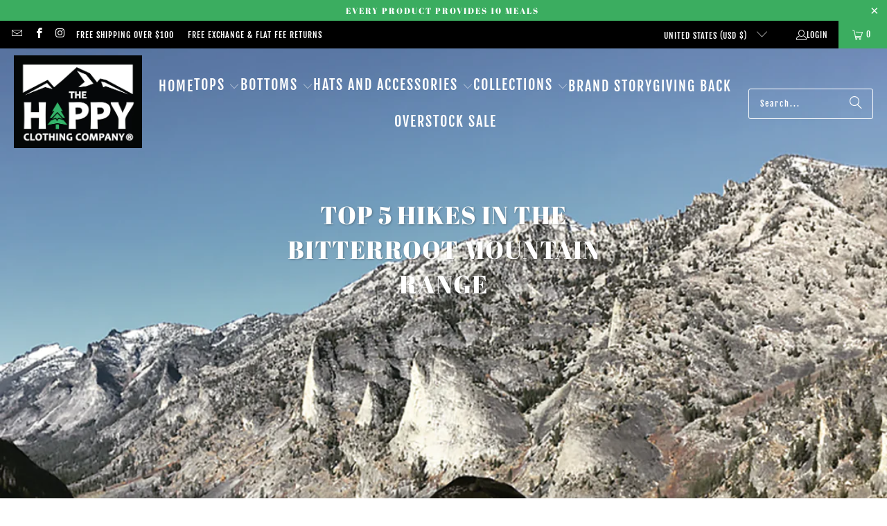

--- FILE ---
content_type: text/html; charset=utf-8
request_url: https://www.thehappyclothingcompany.com/blogs/news/top-5-hikes-in-the-bitterroot-mountain-range
body_size: 33394
content:
<!DOCTYPE html>
<html class="no-js no-touch" lang="en">
  <head>
<!-- Start of Booster Apps Seo-0.1-->
<title>Top 5 Hikes In The Bitterroot Mountain Range | The Happy Clothing Company</title><meta name="description" content="Founded in Montana, The Happy Clothing Company has a strong attachment to Big Sky Country. Having hiked across a lot of western Montana, we have selected 5 of our favorite hikes, from one of the coolest mountain ranges in Montana, the Bitterroot range. For those of you in western Montana, either living or traveling thr" /><script type="application/ld+json">
  {
    "@context": "https://schema.org",
    "@type": "WebSite",
    "name": "The Happy Clothing Company",
    "url": "https://www.thehappyclothingcompany.com",
    "potentialAction": {
      "@type": "SearchAction",
      "query-input": "required name=query",
      "target": "https://www.thehappyclothingcompany.com/search?q={query}"
    }
  }
</script><script type="application/ld+json">
  {
    "@context": "https://schema.org",
    "@type": "Article",
    "mainEntityOfPage": "https:\/\/www.thehappyclothingcompany.com\/blogs\/news\/top-5-hikes-in-the-bitterroot-mountain-range",
    "url": "https://www.thehappyclothingcompany.com/blogs/news/top-5-hikes-in-the-bitterroot-mountain-range",
    "author": "Zach Stoeger",
    "name": "Top 5 Hikes In The Bitterroot Mountain Range",
    "publisher": {
      "@type": "Organization",
      "logo": {"@type": "ImageObject","url": "https://www.thehappyclothingcompany.com/cdn/shop/t/52/assets/logo.png?v=13532"},
      "name": "The Happy Clothing Company"
    },
    "headline": "Top 5 Hikes In The Bitterroot Mountain Range","image": {"@type": "ImageObject","width": 1024,"height": 1024,"url": "https://www.thehappyclothingcompany.com/cdn/shop/articles/Blodgett-Overlook-_Color_1024x1024.png?v=1523294987"},"datePublished": "2017-05-01 17:54:00 -0600",
    "dateCreated": "2017-05-01 10:49:25 -0600",
    "dateModified": "2017-05-01 17:54:00 -0600","description": "For those of you in western Montana, either living or traveling through, looking for a few awesome adventures for summer 2017, we strongly encourage you to check out these 5 spots." ,"articleBody": "Founded in Montana, The Happy Clothing Company has a strong attachment to Big Sky Country. Having hiked across a lot of western Montana, we have selected 5 of our favorite hikes, from one of the coolest mountain ranges in Montana, the Bitterroot range. For those of you in western Montana, either living or traveling through, looking for a few awesome adventures for summer 2017, we strongly encourage you to check out these 5 spots. We’ll start with the easiest, and work our way up to the hardest.\r\n \r\n\r\n\nBlodgett Overlook – Blodgett Overlook is located only about 5 minutes west of Hamilton, but has views that are almost unparalleled. It is one of the more frequented hikes in the Bitterroot, probably because it has the most bang for its buck. It’s a short 2.8-mile round-trip, with amazing views overlooking into Blodgett Canyon. The trail head starts most of the way up the mountain, leaving very little climbing left for you. For some of you, that may be a drawback, but for those of you looking for a short hike, with an amazing destination, this is one is a must.\r\n\r\n\r\nCaution: the hike ends near a thousand-foot cliff to the canyon below, so be wary if you bring young kids.\r\n\r\n      \r\nLooking West into Blodgett Canyon from Blodgett Overlook                                            \r\n\r\n\nBaker Lake – Baker Lake is another beautiful, short hike in the Bitterroot Range. The turn-off for this hike is just south of Darby. From there, it’s about 40 minutes up a 9-mile-long dirt road that leads deep into the mountains. The drive is bumpy, but well worth it. This hike is about the same distance as Blodgett Overlook, roughly 2.6 miles round-trip, but it’s a little more demanding. The first 3\/4 of a mile are very steep, before it finally levels out for the remaining half mile to the lake. The lake is a decent size, with great fishing and unbelievable views. For such a short hike, it isn’t very frequented, likely due to the long and demanding drive to the trail head. For those of you with a little more ambition, there are two more lakes beyond Baker Lake, that you can continue to from the backside of Baker. The trail, however, becomes a little hard to follow at times. The furthest of the lakes is Gem Lake, which is located on the backside of Trapper Peak, a hike that will appear later on this list. Typically, lakes in the Bitterroot require much longer hikes, so for those of you looking for some great fishing and swimming without a long hike, this is a great option.\r\n\r\n \r\n\r\n\nCamas Lake – Camas Lake is about 5-10 miles south of Hamilton on the west side of the highway. Again, the trail head is at the end of a long, rough dirt road. This lake is another relatively short hike. Roughly 6-miles round trip, this is a great, moderately difficult day hike option. It begins fairly level for the first mile or so, before beginning an accent for the next couple of miles to the lake. While this is a great day hike, there are also several great camping spots. This is a frequented hike, so if you want to reserve one of the several camping spots, you may want to get an early start. Camas offers good fishing and swimming if you’re willing to brave the cold. If you want to do some summer camping, but don’t want to carry your heavy pack 10 miles up a mountain, Camas Lake is a great destination.\r\n\r\n \r\n\r\n\nCanyon Lake – Our personal favorite hike in the Bitterroot Range, Canyon Lake is a rigorous and challenging hike up to a quintessential Montana alpine lake. Stated as a 9 mile round trip hike by most trail sites, we clocked the round trip at about 11 miles. The first 3-4 miles are at a fairly steady, but not an overly strenuous incline. After the first 3-4 miles, the trail takes a right, and begins straight up the side of the canyon for about a mile to a mile and a half. This part will take its toll on you if you’re not in hiking shape (and probably even if you are). After that, the trail levels off, before finally heading down to the lake. The trail can be difficult to track once you get closer to the lake, as you scurry across a lot of granite surfaces. The lake is a beautiful turquoise, and offers great fishing and swimming (again, if you’re not afraid to brave the cold). Canyon Lake seems to reside within its own weather pattern, and is often far colder and windier than the climate below. Dress accordingly. This hike is our favorite for a reason. While it’s a more challenging hike, the views will not disappoint.\r\n\r\n\r\nLooking down onto Canyon Lake from the ridge above.\r\n\r\n\nTrapper Peak – The highest peak (over 10,100 ft.) in the Bitterroot Mountain Range, Trapper Peak makes you earn the unbelievable views it has to offer. The turnoff to Trapper Peak trail head is south of Darby, located near the turnoff for Baker Lake. There are multiple ways to ascend Trapper Peak. You can access it from the Trapper Creak trail head, the Baker Lake trail head, and the Trapper Peak trail head. The hike we are referring to starts at the Trapper Peak trail head. Starting at just over 6,000 ft. in elevation, and over 4 miles, rising to over 10,000 ft., this is by far the most difficult hike on this list, and possibly one of the most difficult in all the Bitterroot. Around 8 miles round trip, the journey to Trapper Peak, is essentially a 4 mile stair-stepper. This trail is not for the novice hiker. The first half of the hike winds its way through a densely treed forest, before you emerge above the tree line, for a more rocky, exposed hike for the remaining half of the accent. From the highest point in the Bitterroot Range, at the top of Trapper Peak you have unobstructed views as far as the eye can see. Spectacular and awe-inspiring, the views help you forget the treacherous climb up (okay maybe not completely). Unfortunately, the way down isn’t much easier, as your knees take the brunt of the force on the steep descent. If you are in great hiking shape, and looking for a good story, give Trapper Peak a try. Being a day hike, with no great protected areas for camping, you might want to get an early start to this one.\r\n\r\n\r\nLooking West from the top of Trapper Peak\r\nFor the team at The Happy Clothing Company, nothing makes us happier than an unbelievable mountain hike. We hope this list finds everyone with an equal love and passion for the mountains, and that some of you put it to use this summer. If you do end up going on any of these hikes this summer, snap a picture, post it to Instagram and\/or Facebook, and @TheHappyClothingCompany so we can see some of you Happy Seekers Finding Your Happy.\r\nDo More. Be Happy.\r\nThis post is brought to you by: \r\n"
  }
</script>
<!-- end of Booster Apps SEO -->

  <script>
    window.Store = window.Store || {};
    window.Store.id = 14777076;
  </script>
    <meta charset="utf-8">
    <meta http-equiv="cleartype" content="on">
    <meta name="robots" content="index,follow">

    <!-- Mobile Specific Metas -->
    <meta name="HandheldFriendly" content="True">
    <meta name="MobileOptimized" content="320">
    <meta name="viewport" content="width=device-width,initial-scale=1">
    <meta name="theme-color" content="#ffffff">

    
    

    

    <link rel="preconnect" href="https://fonts.shopifycdn.com" />
    <link rel="preconnect" href="https://cdn.shopify.com" />
    <link rel="preconnect" href="https://cdn.shopifycloud.com" />

    <link rel="dns-prefetch" href="https://v.shopify.com" />
    <link rel="dns-prefetch" href="https://www.youtube.com" />
    <link rel="dns-prefetch" href="https://vimeo.com" />

    <link href="//www.thehappyclothingcompany.com/cdn/shop/t/52/assets/jquery.min.js?v=147293088974801289311724078114" as="script" rel="preload">

    <!-- Stylesheet for Fancybox library -->
    <link rel="stylesheet" href="//www.thehappyclothingcompany.com/cdn/shop/t/52/assets/fancybox.css?v=19278034316635137701724078114" type="text/css" media="all" defer>

    <!-- Stylesheets for Turbo -->
    <link href="//www.thehappyclothingcompany.com/cdn/shop/t/52/assets/styles.css?v=46270591994959552901762977238" rel="stylesheet" type="text/css" media="all" />

    <!-- Icons -->
    
      <link rel="shortcut icon" type="image/x-icon" href="//www.thehappyclothingcompany.com/cdn/shop/files/Tree_Icon-01_180x180.png?v=1654104847">
      <link rel="apple-touch-icon" href="//www.thehappyclothingcompany.com/cdn/shop/files/Tree_Icon-01_180x180.png?v=1654104847"/>
      <link rel="apple-touch-icon" sizes="57x57" href="//www.thehappyclothingcompany.com/cdn/shop/files/Tree_Icon-01_57x57.png?v=1654104847"/>
      <link rel="apple-touch-icon" sizes="60x60" href="//www.thehappyclothingcompany.com/cdn/shop/files/Tree_Icon-01_60x60.png?v=1654104847"/>
      <link rel="apple-touch-icon" sizes="72x72" href="//www.thehappyclothingcompany.com/cdn/shop/files/Tree_Icon-01_72x72.png?v=1654104847"/>
      <link rel="apple-touch-icon" sizes="76x76" href="//www.thehappyclothingcompany.com/cdn/shop/files/Tree_Icon-01_76x76.png?v=1654104847"/>
      <link rel="apple-touch-icon" sizes="114x114" href="//www.thehappyclothingcompany.com/cdn/shop/files/Tree_Icon-01_114x114.png?v=1654104847"/>
      <link rel="apple-touch-icon" sizes="180x180" href="//www.thehappyclothingcompany.com/cdn/shop/files/Tree_Icon-01_180x180.png?v=1654104847"/>
      <link rel="apple-touch-icon" sizes="228x228" href="//www.thehappyclothingcompany.com/cdn/shop/files/Tree_Icon-01_228x228.png?v=1654104847"/>
    
    <link rel="canonical" href="https://www.thehappyclothingcompany.com/blogs/news/top-5-hikes-in-the-bitterroot-mountain-range"/>

    

    
      <script type="text/javascript" src="/services/javascripts/currencies.js" data-no-instant></script>
    

    
      <script src="//www.thehappyclothingcompany.com/cdn/shop/t/52/assets/currencies.js?v=1648699478663843391724078114" defer></script>
    

    
    <script>
      window.PXUTheme = window.PXUTheme || {};
      window.PXUTheme.version = '9.4.0';
      window.PXUTheme.name = 'Turbo';
    </script>
    


    
<template id="price-ui"><span class="price " data-price></span><span class="compare-at-price" data-compare-at-price></span><span class="unit-pricing" data-unit-pricing></span></template>
    <template id="price-ui-badge"><div class="price-ui-badge__sticker price-ui-badge__sticker--">
    <span class="price-ui-badge__sticker-text" data-badge></span>
  </div></template>
    
    <template id="price-ui__price"><span class="money" data-price></span></template>
    <template id="price-ui__price-range"><span class="price-min" data-price-min><span class="money" data-price></span></span> - <span class="price-max" data-price-max><span class="money" data-price></span></span></template>
    <template id="price-ui__unit-pricing"><span class="unit-quantity" data-unit-quantity></span> | <span class="unit-price" data-unit-price><span class="money" data-price></span></span> / <span class="unit-measurement" data-unit-measurement></span></template>
    <template id="price-ui-badge__percent-savings-range">Save up to <span data-price-percent></span>%</template>
    <template id="price-ui-badge__percent-savings">Save <span data-price-percent></span>%</template>
    <template id="price-ui-badge__price-savings-range">Save up to <span class="money" data-price></span></template>
    <template id="price-ui-badge__price-savings">Save <span class="money" data-price></span></template>
    <template id="price-ui-badge__on-sale">Sale</template>
    <template id="price-ui-badge__sold-out">Sold out</template>
    <template id="price-ui-badge__in-stock">In stock</template>
    


    <script>
      
window.PXUTheme = window.PXUTheme || {};


window.PXUTheme.theme_settings = {};
window.PXUTheme.currency = {};
window.PXUTheme.routes = window.PXUTheme.routes || {};


window.PXUTheme.theme_settings.display_tos_checkbox = false;
window.PXUTheme.theme_settings.go_to_checkout = true;
window.PXUTheme.theme_settings.cart_action = "redirect_cart";
window.PXUTheme.theme_settings.cart_shipping_calculator = true;


window.PXUTheme.theme_settings.collection_swatches = true;
window.PXUTheme.theme_settings.collection_secondary_image = false;


window.PXUTheme.currency.show_multiple_currencies = false;
window.PXUTheme.currency.shop_currency = "USD";
window.PXUTheme.currency.default_currency = "USD";
window.PXUTheme.currency.display_format = "money_format";
window.PXUTheme.currency.money_format = "${{amount_no_decimals}}";
window.PXUTheme.currency.money_format_no_currency = "${{amount_no_decimals}}";
window.PXUTheme.currency.money_format_currency = "${{amount_no_decimals}} USD";
window.PXUTheme.currency.native_multi_currency = true;
window.PXUTheme.currency.iso_code = "USD";
window.PXUTheme.currency.symbol = "$";


window.PXUTheme.theme_settings.display_inventory_left = true;
window.PXUTheme.theme_settings.inventory_threshold = 10;
window.PXUTheme.theme_settings.limit_quantity = false;


window.PXUTheme.theme_settings.menu_position = "inline";


window.PXUTheme.theme_settings.newsletter_popup = true;
window.PXUTheme.theme_settings.newsletter_popup_days = "2";
window.PXUTheme.theme_settings.newsletter_popup_mobile = true;
window.PXUTheme.theme_settings.newsletter_popup_seconds = 8;


window.PXUTheme.theme_settings.pagination_type = "infinite_scroll";


window.PXUTheme.theme_settings.enable_shopify_collection_badges = false;
window.PXUTheme.theme_settings.quick_shop_thumbnail_position = "bottom-thumbnails";
window.PXUTheme.theme_settings.product_form_style = "radio";
window.PXUTheme.theme_settings.sale_banner_enabled = true;
window.PXUTheme.theme_settings.display_savings = true;
window.PXUTheme.theme_settings.display_sold_out_price = false;
window.PXUTheme.theme_settings.free_text = "Free";
window.PXUTheme.theme_settings.video_looping = null;
window.PXUTheme.theme_settings.quick_shop_style = "popup";
window.PXUTheme.theme_settings.hover_enabled = false;


window.PXUTheme.routes.cart_url = "/cart";
window.PXUTheme.routes.cart_update_url = "/cart/update";
window.PXUTheme.routes.root_url = "/";
window.PXUTheme.routes.search_url = "/search";
window.PXUTheme.routes.all_products_collection_url = "/collections/all";
window.PXUTheme.routes.product_recommendations_url = "/recommendations/products";
window.PXUTheme.routes.predictive_search_url = "/search/suggest";


window.PXUTheme.theme_settings.image_loading_style = "appear";


window.PXUTheme.theme_settings.enable_autocomplete = true;


window.PXUTheme.theme_settings.page_dots_enabled = true;
window.PXUTheme.theme_settings.slideshow_arrow_size = "bold";


window.PXUTheme.theme_settings.quick_shop_enabled = true;


window.PXUTheme.translation = {};


window.PXUTheme.translation.agree_to_terms_warning = "You must agree with the terms and conditions to checkout.";
window.PXUTheme.translation.one_item_left = "item left";
window.PXUTheme.translation.items_left_text = "items left";
window.PXUTheme.translation.cart_savings_text = "Total Savings";
window.PXUTheme.translation.cart_discount_text = "Discount";
window.PXUTheme.translation.cart_subtotal_text = "Subtotal";
window.PXUTheme.translation.cart_remove_text = "Remove";
window.PXUTheme.translation.cart_free_text = "Free";


window.PXUTheme.translation.newsletter_success_text = "Thank you for joining our mailing list!";


window.PXUTheme.translation.notify_email = "Enter your email address...";
window.PXUTheme.translation.notify_email_value = "Translation missing: en.contact.fields.email";
window.PXUTheme.translation.notify_email_send = "Send";
window.PXUTheme.translation.notify_message_first = "Please notify me when ";
window.PXUTheme.translation.notify_message_last = " becomes available - ";
window.PXUTheme.translation.notify_success_text = "Thanks! We will notify you when this product becomes available!";


window.PXUTheme.translation.add_to_cart = "Add to Cart";
window.PXUTheme.translation.coming_soon_text = "Coming Soon";
window.PXUTheme.translation.sold_out_text = "Sold Out";
window.PXUTheme.translation.sale_text = "Sale";
window.PXUTheme.translation.savings_text = "You Save";
window.PXUTheme.translation.from_text = "from";
window.PXUTheme.translation.new_text = "10 MEALS";
window.PXUTheme.translation.pre_order_text = "Pre-Order";
window.PXUTheme.translation.unavailable_text = "Unavailable";


window.PXUTheme.translation.all_results = "View all results";
window.PXUTheme.translation.no_results = "Sorry, no results!";


window.PXUTheme.media_queries = {};
window.PXUTheme.media_queries.small = window.matchMedia( "(max-width: 480px)" );
window.PXUTheme.media_queries.medium = window.matchMedia( "(max-width: 798px)" );
window.PXUTheme.media_queries.large = window.matchMedia( "(min-width: 799px)" );
window.PXUTheme.media_queries.larger = window.matchMedia( "(min-width: 960px)" );
window.PXUTheme.media_queries.xlarge = window.matchMedia( "(min-width: 1200px)" );
window.PXUTheme.media_queries.ie10 = window.matchMedia( "all and (-ms-high-contrast: none), (-ms-high-contrast: active)" );
window.PXUTheme.media_queries.tablet = window.matchMedia( "only screen and (min-width: 799px) and (max-width: 1024px)" );
window.PXUTheme.media_queries.mobile_and_tablet = window.matchMedia( "(max-width: 1024px)" );
    </script>

    

    

    <script>
      
    </script>

    <script>window.performance && window.performance.mark && window.performance.mark('shopify.content_for_header.start');</script><meta name="google-site-verification" content="hi-Fi5i6QDvqyIG6cyAzCzZYEpjZnMGu4cXhcxt3Oxw">
<meta id="shopify-digital-wallet" name="shopify-digital-wallet" content="/14777076/digital_wallets/dialog">
<meta name="shopify-checkout-api-token" content="9acc01ed9b24477e24e02bfdb7da08c6">
<meta id="in-context-paypal-metadata" data-shop-id="14777076" data-venmo-supported="false" data-environment="production" data-locale="en_US" data-paypal-v4="true" data-currency="USD">
<link rel="alternate" type="application/atom+xml" title="Feed" href="/blogs/news.atom" />
<script async="async" src="/checkouts/internal/preloads.js?locale=en-US"></script>
<link rel="preconnect" href="https://shop.app" crossorigin="anonymous">
<script async="async" src="https://shop.app/checkouts/internal/preloads.js?locale=en-US&shop_id=14777076" crossorigin="anonymous"></script>
<script id="apple-pay-shop-capabilities" type="application/json">{"shopId":14777076,"countryCode":"US","currencyCode":"USD","merchantCapabilities":["supports3DS"],"merchantId":"gid:\/\/shopify\/Shop\/14777076","merchantName":"The Happy Clothing Company","requiredBillingContactFields":["postalAddress","email"],"requiredShippingContactFields":["postalAddress","email"],"shippingType":"shipping","supportedNetworks":["visa","masterCard","amex","discover","elo","jcb"],"total":{"type":"pending","label":"The Happy Clothing Company","amount":"1.00"},"shopifyPaymentsEnabled":true,"supportsSubscriptions":true}</script>
<script id="shopify-features" type="application/json">{"accessToken":"9acc01ed9b24477e24e02bfdb7da08c6","betas":["rich-media-storefront-analytics"],"domain":"www.thehappyclothingcompany.com","predictiveSearch":true,"shopId":14777076,"locale":"en"}</script>
<script>var Shopify = Shopify || {};
Shopify.shop = "the-happy-clothing-company.myshopify.com";
Shopify.locale = "en";
Shopify.currency = {"active":"USD","rate":"1.0"};
Shopify.country = "US";
Shopify.theme = {"name":"Fall 2024","id":171594973466,"schema_name":"Turbo","schema_version":"9.4.0","theme_store_id":null,"role":"main"};
Shopify.theme.handle = "null";
Shopify.theme.style = {"id":null,"handle":null};
Shopify.cdnHost = "www.thehappyclothingcompany.com/cdn";
Shopify.routes = Shopify.routes || {};
Shopify.routes.root = "/";</script>
<script type="module">!function(o){(o.Shopify=o.Shopify||{}).modules=!0}(window);</script>
<script>!function(o){function n(){var o=[];function n(){o.push(Array.prototype.slice.apply(arguments))}return n.q=o,n}var t=o.Shopify=o.Shopify||{};t.loadFeatures=n(),t.autoloadFeatures=n()}(window);</script>
<script>
  window.ShopifyPay = window.ShopifyPay || {};
  window.ShopifyPay.apiHost = "shop.app\/pay";
  window.ShopifyPay.redirectState = null;
</script>
<script id="shop-js-analytics" type="application/json">{"pageType":"article"}</script>
<script defer="defer" async type="module" src="//www.thehappyclothingcompany.com/cdn/shopifycloud/shop-js/modules/v2/client.init-shop-cart-sync_WVOgQShq.en.esm.js"></script>
<script defer="defer" async type="module" src="//www.thehappyclothingcompany.com/cdn/shopifycloud/shop-js/modules/v2/chunk.common_C_13GLB1.esm.js"></script>
<script defer="defer" async type="module" src="//www.thehappyclothingcompany.com/cdn/shopifycloud/shop-js/modules/v2/chunk.modal_CLfMGd0m.esm.js"></script>
<script type="module">
  await import("//www.thehappyclothingcompany.com/cdn/shopifycloud/shop-js/modules/v2/client.init-shop-cart-sync_WVOgQShq.en.esm.js");
await import("//www.thehappyclothingcompany.com/cdn/shopifycloud/shop-js/modules/v2/chunk.common_C_13GLB1.esm.js");
await import("//www.thehappyclothingcompany.com/cdn/shopifycloud/shop-js/modules/v2/chunk.modal_CLfMGd0m.esm.js");

  window.Shopify.SignInWithShop?.initShopCartSync?.({"fedCMEnabled":true,"windoidEnabled":true});

</script>
<script>
  window.Shopify = window.Shopify || {};
  if (!window.Shopify.featureAssets) window.Shopify.featureAssets = {};
  window.Shopify.featureAssets['shop-js'] = {"shop-cart-sync":["modules/v2/client.shop-cart-sync_DuR37GeY.en.esm.js","modules/v2/chunk.common_C_13GLB1.esm.js","modules/v2/chunk.modal_CLfMGd0m.esm.js"],"init-fed-cm":["modules/v2/client.init-fed-cm_BucUoe6W.en.esm.js","modules/v2/chunk.common_C_13GLB1.esm.js","modules/v2/chunk.modal_CLfMGd0m.esm.js"],"shop-toast-manager":["modules/v2/client.shop-toast-manager_B0JfrpKj.en.esm.js","modules/v2/chunk.common_C_13GLB1.esm.js","modules/v2/chunk.modal_CLfMGd0m.esm.js"],"init-shop-cart-sync":["modules/v2/client.init-shop-cart-sync_WVOgQShq.en.esm.js","modules/v2/chunk.common_C_13GLB1.esm.js","modules/v2/chunk.modal_CLfMGd0m.esm.js"],"shop-button":["modules/v2/client.shop-button_B_U3bv27.en.esm.js","modules/v2/chunk.common_C_13GLB1.esm.js","modules/v2/chunk.modal_CLfMGd0m.esm.js"],"init-windoid":["modules/v2/client.init-windoid_DuP9q_di.en.esm.js","modules/v2/chunk.common_C_13GLB1.esm.js","modules/v2/chunk.modal_CLfMGd0m.esm.js"],"shop-cash-offers":["modules/v2/client.shop-cash-offers_BmULhtno.en.esm.js","modules/v2/chunk.common_C_13GLB1.esm.js","modules/v2/chunk.modal_CLfMGd0m.esm.js"],"pay-button":["modules/v2/client.pay-button_CrPSEbOK.en.esm.js","modules/v2/chunk.common_C_13GLB1.esm.js","modules/v2/chunk.modal_CLfMGd0m.esm.js"],"init-customer-accounts":["modules/v2/client.init-customer-accounts_jNk9cPYQ.en.esm.js","modules/v2/client.shop-login-button_DJ5ldayH.en.esm.js","modules/v2/chunk.common_C_13GLB1.esm.js","modules/v2/chunk.modal_CLfMGd0m.esm.js"],"avatar":["modules/v2/client.avatar_BTnouDA3.en.esm.js"],"checkout-modal":["modules/v2/client.checkout-modal_pBPyh9w8.en.esm.js","modules/v2/chunk.common_C_13GLB1.esm.js","modules/v2/chunk.modal_CLfMGd0m.esm.js"],"init-shop-for-new-customer-accounts":["modules/v2/client.init-shop-for-new-customer-accounts_BUoCy7a5.en.esm.js","modules/v2/client.shop-login-button_DJ5ldayH.en.esm.js","modules/v2/chunk.common_C_13GLB1.esm.js","modules/v2/chunk.modal_CLfMGd0m.esm.js"],"init-customer-accounts-sign-up":["modules/v2/client.init-customer-accounts-sign-up_CnczCz9H.en.esm.js","modules/v2/client.shop-login-button_DJ5ldayH.en.esm.js","modules/v2/chunk.common_C_13GLB1.esm.js","modules/v2/chunk.modal_CLfMGd0m.esm.js"],"init-shop-email-lookup-coordinator":["modules/v2/client.init-shop-email-lookup-coordinator_CzjY5t9o.en.esm.js","modules/v2/chunk.common_C_13GLB1.esm.js","modules/v2/chunk.modal_CLfMGd0m.esm.js"],"shop-follow-button":["modules/v2/client.shop-follow-button_CsYC63q7.en.esm.js","modules/v2/chunk.common_C_13GLB1.esm.js","modules/v2/chunk.modal_CLfMGd0m.esm.js"],"shop-login-button":["modules/v2/client.shop-login-button_DJ5ldayH.en.esm.js","modules/v2/chunk.common_C_13GLB1.esm.js","modules/v2/chunk.modal_CLfMGd0m.esm.js"],"shop-login":["modules/v2/client.shop-login_B9ccPdmx.en.esm.js","modules/v2/chunk.common_C_13GLB1.esm.js","modules/v2/chunk.modal_CLfMGd0m.esm.js"],"lead-capture":["modules/v2/client.lead-capture_D0K_KgYb.en.esm.js","modules/v2/chunk.common_C_13GLB1.esm.js","modules/v2/chunk.modal_CLfMGd0m.esm.js"],"payment-terms":["modules/v2/client.payment-terms_BWmiNN46.en.esm.js","modules/v2/chunk.common_C_13GLB1.esm.js","modules/v2/chunk.modal_CLfMGd0m.esm.js"]};
</script>
<script>(function() {
  var isLoaded = false;
  function asyncLoad() {
    if (isLoaded) return;
    isLoaded = true;
    var urls = ["\/\/www.powr.io\/powr.js?powr-token=the-happy-clothing-company.myshopify.com\u0026external-type=shopify\u0026shop=the-happy-clothing-company.myshopify.com","https:\/\/chimpstatic.com\/mcjs-connected\/js\/users\/884ce0902c2cf9cc8d2f5d5ca\/d6e5ac49e47be02abeb2514a3.js?shop=the-happy-clothing-company.myshopify.com"];
    for (var i = 0; i < urls.length; i++) {
      var s = document.createElement('script');
      s.type = 'text/javascript';
      s.async = true;
      s.src = urls[i];
      var x = document.getElementsByTagName('script')[0];
      x.parentNode.insertBefore(s, x);
    }
  };
  if(window.attachEvent) {
    window.attachEvent('onload', asyncLoad);
  } else {
    window.addEventListener('load', asyncLoad, false);
  }
})();</script>
<script id="__st">var __st={"a":14777076,"offset":-25200,"reqid":"c6f9e92a-40b9-4211-ba93-b194bf697dc7-1769559722","pageurl":"www.thehappyclothingcompany.com\/blogs\/news\/top-5-hikes-in-the-bitterroot-mountain-range","s":"articles-225376198","u":"782f4c0dd5ef","p":"article","rtyp":"article","rid":225376198};</script>
<script>window.ShopifyPaypalV4VisibilityTracking = true;</script>
<script id="captcha-bootstrap">!function(){'use strict';const t='contact',e='account',n='new_comment',o=[[t,t],['blogs',n],['comments',n],[t,'customer']],c=[[e,'customer_login'],[e,'guest_login'],[e,'recover_customer_password'],[e,'create_customer']],r=t=>t.map((([t,e])=>`form[action*='/${t}']:not([data-nocaptcha='true']) input[name='form_type'][value='${e}']`)).join(','),a=t=>()=>t?[...document.querySelectorAll(t)].map((t=>t.form)):[];function s(){const t=[...o],e=r(t);return a(e)}const i='password',u='form_key',d=['recaptcha-v3-token','g-recaptcha-response','h-captcha-response',i],f=()=>{try{return window.sessionStorage}catch{return}},m='__shopify_v',_=t=>t.elements[u];function p(t,e,n=!1){try{const o=window.sessionStorage,c=JSON.parse(o.getItem(e)),{data:r}=function(t){const{data:e,action:n}=t;return t[m]||n?{data:e,action:n}:{data:t,action:n}}(c);for(const[e,n]of Object.entries(r))t.elements[e]&&(t.elements[e].value=n);n&&o.removeItem(e)}catch(o){console.error('form repopulation failed',{error:o})}}const l='form_type',E='cptcha';function T(t){t.dataset[E]=!0}const w=window,h=w.document,L='Shopify',v='ce_forms',y='captcha';let A=!1;((t,e)=>{const n=(g='f06e6c50-85a8-45c8-87d0-21a2b65856fe',I='https://cdn.shopify.com/shopifycloud/storefront-forms-hcaptcha/ce_storefront_forms_captcha_hcaptcha.v1.5.2.iife.js',D={infoText:'Protected by hCaptcha',privacyText:'Privacy',termsText:'Terms'},(t,e,n)=>{const o=w[L][v],c=o.bindForm;if(c)return c(t,g,e,D).then(n);var r;o.q.push([[t,g,e,D],n]),r=I,A||(h.body.append(Object.assign(h.createElement('script'),{id:'captcha-provider',async:!0,src:r})),A=!0)});var g,I,D;w[L]=w[L]||{},w[L][v]=w[L][v]||{},w[L][v].q=[],w[L][y]=w[L][y]||{},w[L][y].protect=function(t,e){n(t,void 0,e),T(t)},Object.freeze(w[L][y]),function(t,e,n,w,h,L){const[v,y,A,g]=function(t,e,n){const i=e?o:[],u=t?c:[],d=[...i,...u],f=r(d),m=r(i),_=r(d.filter((([t,e])=>n.includes(e))));return[a(f),a(m),a(_),s()]}(w,h,L),I=t=>{const e=t.target;return e instanceof HTMLFormElement?e:e&&e.form},D=t=>v().includes(t);t.addEventListener('submit',(t=>{const e=I(t);if(!e)return;const n=D(e)&&!e.dataset.hcaptchaBound&&!e.dataset.recaptchaBound,o=_(e),c=g().includes(e)&&(!o||!o.value);(n||c)&&t.preventDefault(),c&&!n&&(function(t){try{if(!f())return;!function(t){const e=f();if(!e)return;const n=_(t);if(!n)return;const o=n.value;o&&e.removeItem(o)}(t);const e=Array.from(Array(32),(()=>Math.random().toString(36)[2])).join('');!function(t,e){_(t)||t.append(Object.assign(document.createElement('input'),{type:'hidden',name:u})),t.elements[u].value=e}(t,e),function(t,e){const n=f();if(!n)return;const o=[...t.querySelectorAll(`input[type='${i}']`)].map((({name:t})=>t)),c=[...d,...o],r={};for(const[a,s]of new FormData(t).entries())c.includes(a)||(r[a]=s);n.setItem(e,JSON.stringify({[m]:1,action:t.action,data:r}))}(t,e)}catch(e){console.error('failed to persist form',e)}}(e),e.submit())}));const S=(t,e)=>{t&&!t.dataset[E]&&(n(t,e.some((e=>e===t))),T(t))};for(const o of['focusin','change'])t.addEventListener(o,(t=>{const e=I(t);D(e)&&S(e,y())}));const B=e.get('form_key'),M=e.get(l),P=B&&M;t.addEventListener('DOMContentLoaded',(()=>{const t=y();if(P)for(const e of t)e.elements[l].value===M&&p(e,B);[...new Set([...A(),...v().filter((t=>'true'===t.dataset.shopifyCaptcha))])].forEach((e=>S(e,t)))}))}(h,new URLSearchParams(w.location.search),n,t,e,['guest_login'])})(!0,!0)}();</script>
<script integrity="sha256-4kQ18oKyAcykRKYeNunJcIwy7WH5gtpwJnB7kiuLZ1E=" data-source-attribution="shopify.loadfeatures" defer="defer" src="//www.thehappyclothingcompany.com/cdn/shopifycloud/storefront/assets/storefront/load_feature-a0a9edcb.js" crossorigin="anonymous"></script>
<script crossorigin="anonymous" defer="defer" src="//www.thehappyclothingcompany.com/cdn/shopifycloud/storefront/assets/shopify_pay/storefront-65b4c6d7.js?v=20250812"></script>
<script data-source-attribution="shopify.dynamic_checkout.dynamic.init">var Shopify=Shopify||{};Shopify.PaymentButton=Shopify.PaymentButton||{isStorefrontPortableWallets:!0,init:function(){window.Shopify.PaymentButton.init=function(){};var t=document.createElement("script");t.src="https://www.thehappyclothingcompany.com/cdn/shopifycloud/portable-wallets/latest/portable-wallets.en.js",t.type="module",document.head.appendChild(t)}};
</script>
<script data-source-attribution="shopify.dynamic_checkout.buyer_consent">
  function portableWalletsHideBuyerConsent(e){var t=document.getElementById("shopify-buyer-consent"),n=document.getElementById("shopify-subscription-policy-button");t&&n&&(t.classList.add("hidden"),t.setAttribute("aria-hidden","true"),n.removeEventListener("click",e))}function portableWalletsShowBuyerConsent(e){var t=document.getElementById("shopify-buyer-consent"),n=document.getElementById("shopify-subscription-policy-button");t&&n&&(t.classList.remove("hidden"),t.removeAttribute("aria-hidden"),n.addEventListener("click",e))}window.Shopify?.PaymentButton&&(window.Shopify.PaymentButton.hideBuyerConsent=portableWalletsHideBuyerConsent,window.Shopify.PaymentButton.showBuyerConsent=portableWalletsShowBuyerConsent);
</script>
<script data-source-attribution="shopify.dynamic_checkout.cart.bootstrap">document.addEventListener("DOMContentLoaded",(function(){function t(){return document.querySelector("shopify-accelerated-checkout-cart, shopify-accelerated-checkout")}if(t())Shopify.PaymentButton.init();else{new MutationObserver((function(e,n){t()&&(Shopify.PaymentButton.init(),n.disconnect())})).observe(document.body,{childList:!0,subtree:!0})}}));
</script>
<script id='scb4127' type='text/javascript' async='' src='https://www.thehappyclothingcompany.com/cdn/shopifycloud/privacy-banner/storefront-banner.js'></script><link id="shopify-accelerated-checkout-styles" rel="stylesheet" media="screen" href="https://www.thehappyclothingcompany.com/cdn/shopifycloud/portable-wallets/latest/accelerated-checkout-backwards-compat.css" crossorigin="anonymous">
<style id="shopify-accelerated-checkout-cart">
        #shopify-buyer-consent {
  margin-top: 1em;
  display: inline-block;
  width: 100%;
}

#shopify-buyer-consent.hidden {
  display: none;
}

#shopify-subscription-policy-button {
  background: none;
  border: none;
  padding: 0;
  text-decoration: underline;
  font-size: inherit;
  cursor: pointer;
}

#shopify-subscription-policy-button::before {
  box-shadow: none;
}

      </style>

<script>window.performance && window.performance.mark && window.performance.mark('shopify.content_for_header.end');</script>

    

<meta name="author" content="The Happy Clothing Company">
<meta property="og:url" content="https://www.thehappyclothingcompany.com/blogs/news/top-5-hikes-in-the-bitterroot-mountain-range">
<meta property="og:site_name" content="The Happy Clothing Company">




  <meta property="og:type" content="article">
  <meta property="og:title" content="Top 5 Hikes In The Bitterroot Mountain Range">
  
  
    <meta property="og:image" content="https://www.thehappyclothingcompany.com/cdn/shop/articles/Blodgett-Overlook-_Color_600x.png?v=1523294987">
    <meta property="og:image:secure_url" content="https://www.thehappyclothingcompany.com/cdn/shop/articles/Blodgett-Overlook-_Color_600x.png?v=1523294987">
    <meta property="og:image:width" content="1080">
    <meta property="og:image:height" content="1080">
    <meta property="og:image:alt" content="Top 5 Hikes In The Bitterroot Mountain Range">
  



  <meta property="og:description" content="Founded in Montana, The Happy Clothing Company has a strong attachment to Big Sky Country. Having hiked across a lot of western Montana, we have selected 5 of our favorite hikes, from one of the coolest mountain ranges in Montana, the Bitterroot range. For those of you in western Montana, either living or traveling thr">




<meta name="twitter:card" content="summary">

  <meta name="twitter:title" content="Top 5 Hikes In The Bitterroot Mountain Range">
  <meta name="twitter:description" content="For those of you in western Montana, either living or traveling through, looking for a few awesome adventures for summer 2017, we strongly encourage you to check out these 5 spots.">
  
    <meta property="twitter:image" content="http://www.thehappyclothingcompany.com/cdn/shop/articles/Blodgett-Overlook-_Color_600x.png?v=1523294987">
    <meta name="twitter:image:alt" content="Top 5 Hikes In The Bitterroot Mountain Range">
  



    
    
  <link href="https://monorail-edge.shopifysvc.com" rel="dns-prefetch">
<script>(function(){if ("sendBeacon" in navigator && "performance" in window) {try {var session_token_from_headers = performance.getEntriesByType('navigation')[0].serverTiming.find(x => x.name == '_s').description;} catch {var session_token_from_headers = undefined;}var session_cookie_matches = document.cookie.match(/_shopify_s=([^;]*)/);var session_token_from_cookie = session_cookie_matches && session_cookie_matches.length === 2 ? session_cookie_matches[1] : "";var session_token = session_token_from_headers || session_token_from_cookie || "";function handle_abandonment_event(e) {var entries = performance.getEntries().filter(function(entry) {return /monorail-edge.shopifysvc.com/.test(entry.name);});if (!window.abandonment_tracked && entries.length === 0) {window.abandonment_tracked = true;var currentMs = Date.now();var navigation_start = performance.timing.navigationStart;var payload = {shop_id: 14777076,url: window.location.href,navigation_start,duration: currentMs - navigation_start,session_token,page_type: "article"};window.navigator.sendBeacon("https://monorail-edge.shopifysvc.com/v1/produce", JSON.stringify({schema_id: "online_store_buyer_site_abandonment/1.1",payload: payload,metadata: {event_created_at_ms: currentMs,event_sent_at_ms: currentMs}}));}}window.addEventListener('pagehide', handle_abandonment_event);}}());</script>
<script id="web-pixels-manager-setup">(function e(e,d,r,n,o){if(void 0===o&&(o={}),!Boolean(null===(a=null===(i=window.Shopify)||void 0===i?void 0:i.analytics)||void 0===a?void 0:a.replayQueue)){var i,a;window.Shopify=window.Shopify||{};var t=window.Shopify;t.analytics=t.analytics||{};var s=t.analytics;s.replayQueue=[],s.publish=function(e,d,r){return s.replayQueue.push([e,d,r]),!0};try{self.performance.mark("wpm:start")}catch(e){}var l=function(){var e={modern:/Edge?\/(1{2}[4-9]|1[2-9]\d|[2-9]\d{2}|\d{4,})\.\d+(\.\d+|)|Firefox\/(1{2}[4-9]|1[2-9]\d|[2-9]\d{2}|\d{4,})\.\d+(\.\d+|)|Chrom(ium|e)\/(9{2}|\d{3,})\.\d+(\.\d+|)|(Maci|X1{2}).+ Version\/(15\.\d+|(1[6-9]|[2-9]\d|\d{3,})\.\d+)([,.]\d+|)( \(\w+\)|)( Mobile\/\w+|) Safari\/|Chrome.+OPR\/(9{2}|\d{3,})\.\d+\.\d+|(CPU[ +]OS|iPhone[ +]OS|CPU[ +]iPhone|CPU IPhone OS|CPU iPad OS)[ +]+(15[._]\d+|(1[6-9]|[2-9]\d|\d{3,})[._]\d+)([._]\d+|)|Android:?[ /-](13[3-9]|1[4-9]\d|[2-9]\d{2}|\d{4,})(\.\d+|)(\.\d+|)|Android.+Firefox\/(13[5-9]|1[4-9]\d|[2-9]\d{2}|\d{4,})\.\d+(\.\d+|)|Android.+Chrom(ium|e)\/(13[3-9]|1[4-9]\d|[2-9]\d{2}|\d{4,})\.\d+(\.\d+|)|SamsungBrowser\/([2-9]\d|\d{3,})\.\d+/,legacy:/Edge?\/(1[6-9]|[2-9]\d|\d{3,})\.\d+(\.\d+|)|Firefox\/(5[4-9]|[6-9]\d|\d{3,})\.\d+(\.\d+|)|Chrom(ium|e)\/(5[1-9]|[6-9]\d|\d{3,})\.\d+(\.\d+|)([\d.]+$|.*Safari\/(?![\d.]+ Edge\/[\d.]+$))|(Maci|X1{2}).+ Version\/(10\.\d+|(1[1-9]|[2-9]\d|\d{3,})\.\d+)([,.]\d+|)( \(\w+\)|)( Mobile\/\w+|) Safari\/|Chrome.+OPR\/(3[89]|[4-9]\d|\d{3,})\.\d+\.\d+|(CPU[ +]OS|iPhone[ +]OS|CPU[ +]iPhone|CPU IPhone OS|CPU iPad OS)[ +]+(10[._]\d+|(1[1-9]|[2-9]\d|\d{3,})[._]\d+)([._]\d+|)|Android:?[ /-](13[3-9]|1[4-9]\d|[2-9]\d{2}|\d{4,})(\.\d+|)(\.\d+|)|Mobile Safari.+OPR\/([89]\d|\d{3,})\.\d+\.\d+|Android.+Firefox\/(13[5-9]|1[4-9]\d|[2-9]\d{2}|\d{4,})\.\d+(\.\d+|)|Android.+Chrom(ium|e)\/(13[3-9]|1[4-9]\d|[2-9]\d{2}|\d{4,})\.\d+(\.\d+|)|Android.+(UC? ?Browser|UCWEB|U3)[ /]?(15\.([5-9]|\d{2,})|(1[6-9]|[2-9]\d|\d{3,})\.\d+)\.\d+|SamsungBrowser\/(5\.\d+|([6-9]|\d{2,})\.\d+)|Android.+MQ{2}Browser\/(14(\.(9|\d{2,})|)|(1[5-9]|[2-9]\d|\d{3,})(\.\d+|))(\.\d+|)|K[Aa][Ii]OS\/(3\.\d+|([4-9]|\d{2,})\.\d+)(\.\d+|)/},d=e.modern,r=e.legacy,n=navigator.userAgent;return n.match(d)?"modern":n.match(r)?"legacy":"unknown"}(),u="modern"===l?"modern":"legacy",c=(null!=n?n:{modern:"",legacy:""})[u],f=function(e){return[e.baseUrl,"/wpm","/b",e.hashVersion,"modern"===e.buildTarget?"m":"l",".js"].join("")}({baseUrl:d,hashVersion:r,buildTarget:u}),m=function(e){var d=e.version,r=e.bundleTarget,n=e.surface,o=e.pageUrl,i=e.monorailEndpoint;return{emit:function(e){var a=e.status,t=e.errorMsg,s=(new Date).getTime(),l=JSON.stringify({metadata:{event_sent_at_ms:s},events:[{schema_id:"web_pixels_manager_load/3.1",payload:{version:d,bundle_target:r,page_url:o,status:a,surface:n,error_msg:t},metadata:{event_created_at_ms:s}}]});if(!i)return console&&console.warn&&console.warn("[Web Pixels Manager] No Monorail endpoint provided, skipping logging."),!1;try{return self.navigator.sendBeacon.bind(self.navigator)(i,l)}catch(e){}var u=new XMLHttpRequest;try{return u.open("POST",i,!0),u.setRequestHeader("Content-Type","text/plain"),u.send(l),!0}catch(e){return console&&console.warn&&console.warn("[Web Pixels Manager] Got an unhandled error while logging to Monorail."),!1}}}}({version:r,bundleTarget:l,surface:e.surface,pageUrl:self.location.href,monorailEndpoint:e.monorailEndpoint});try{o.browserTarget=l,function(e){var d=e.src,r=e.async,n=void 0===r||r,o=e.onload,i=e.onerror,a=e.sri,t=e.scriptDataAttributes,s=void 0===t?{}:t,l=document.createElement("script"),u=document.querySelector("head"),c=document.querySelector("body");if(l.async=n,l.src=d,a&&(l.integrity=a,l.crossOrigin="anonymous"),s)for(var f in s)if(Object.prototype.hasOwnProperty.call(s,f))try{l.dataset[f]=s[f]}catch(e){}if(o&&l.addEventListener("load",o),i&&l.addEventListener("error",i),u)u.appendChild(l);else{if(!c)throw new Error("Did not find a head or body element to append the script");c.appendChild(l)}}({src:f,async:!0,onload:function(){if(!function(){var e,d;return Boolean(null===(d=null===(e=window.Shopify)||void 0===e?void 0:e.analytics)||void 0===d?void 0:d.initialized)}()){var d=window.webPixelsManager.init(e)||void 0;if(d){var r=window.Shopify.analytics;r.replayQueue.forEach((function(e){var r=e[0],n=e[1],o=e[2];d.publishCustomEvent(r,n,o)})),r.replayQueue=[],r.publish=d.publishCustomEvent,r.visitor=d.visitor,r.initialized=!0}}},onerror:function(){return m.emit({status:"failed",errorMsg:"".concat(f," has failed to load")})},sri:function(e){var d=/^sha384-[A-Za-z0-9+/=]+$/;return"string"==typeof e&&d.test(e)}(c)?c:"",scriptDataAttributes:o}),m.emit({status:"loading"})}catch(e){m.emit({status:"failed",errorMsg:(null==e?void 0:e.message)||"Unknown error"})}}})({shopId: 14777076,storefrontBaseUrl: "https://www.thehappyclothingcompany.com",extensionsBaseUrl: "https://extensions.shopifycdn.com/cdn/shopifycloud/web-pixels-manager",monorailEndpoint: "https://monorail-edge.shopifysvc.com/unstable/produce_batch",surface: "storefront-renderer",enabledBetaFlags: ["2dca8a86"],webPixelsConfigList: [{"id":"1887633690","configuration":"{\"accountID\":\"xfn5fP\",\"webPixelConfig\":\"eyJlbmFibGVBZGRlZFRvQ2FydEV2ZW50cyI6IHRydWV9\"}","eventPayloadVersion":"v1","runtimeContext":"STRICT","scriptVersion":"524f6c1ee37bacdca7657a665bdca589","type":"APP","apiClientId":123074,"privacyPurposes":["ANALYTICS","MARKETING"],"dataSharingAdjustments":{"protectedCustomerApprovalScopes":["read_customer_address","read_customer_email","read_customer_name","read_customer_personal_data","read_customer_phone"]}},{"id":"864190746","configuration":"{\"config\":\"{\\\"pixel_id\\\":\\\"G-6WVJGJ6K31\\\",\\\"target_country\\\":\\\"US\\\",\\\"gtag_events\\\":[{\\\"type\\\":\\\"search\\\",\\\"action_label\\\":[\\\"G-6WVJGJ6K31\\\",\\\"AW-831689137\\\/0vrXCLDcxckDELGjyowD\\\"]},{\\\"type\\\":\\\"begin_checkout\\\",\\\"action_label\\\":[\\\"G-6WVJGJ6K31\\\",\\\"AW-831689137\\\/EaIwCK3cxckDELGjyowD\\\"]},{\\\"type\\\":\\\"view_item\\\",\\\"action_label\\\":[\\\"G-6WVJGJ6K31\\\",\\\"AW-831689137\\\/5lynCKfcxckDELGjyowD\\\",\\\"MC-RM2MY8KCNJ\\\"]},{\\\"type\\\":\\\"purchase\\\",\\\"action_label\\\":[\\\"G-6WVJGJ6K31\\\",\\\"AW-831689137\\\/lzIPCKTcxckDELGjyowD\\\",\\\"MC-RM2MY8KCNJ\\\"]},{\\\"type\\\":\\\"page_view\\\",\\\"action_label\\\":[\\\"G-6WVJGJ6K31\\\",\\\"AW-831689137\\\/e3MqCKHcxckDELGjyowD\\\",\\\"MC-RM2MY8KCNJ\\\"]},{\\\"type\\\":\\\"add_payment_info\\\",\\\"action_label\\\":[\\\"G-6WVJGJ6K31\\\",\\\"AW-831689137\\\/hLCGCLPcxckDELGjyowD\\\"]},{\\\"type\\\":\\\"add_to_cart\\\",\\\"action_label\\\":[\\\"G-6WVJGJ6K31\\\",\\\"AW-831689137\\\/sqq-CKrcxckDELGjyowD\\\"]}],\\\"enable_monitoring_mode\\\":false}\"}","eventPayloadVersion":"v1","runtimeContext":"OPEN","scriptVersion":"b2a88bafab3e21179ed38636efcd8a93","type":"APP","apiClientId":1780363,"privacyPurposes":[],"dataSharingAdjustments":{"protectedCustomerApprovalScopes":["read_customer_address","read_customer_email","read_customer_name","read_customer_personal_data","read_customer_phone"]}},{"id":"705560858","configuration":"{\"pixelCode\":\"CMUOAPBC77UAS8FSOLT0\"}","eventPayloadVersion":"v1","runtimeContext":"STRICT","scriptVersion":"22e92c2ad45662f435e4801458fb78cc","type":"APP","apiClientId":4383523,"privacyPurposes":["ANALYTICS","MARKETING","SALE_OF_DATA"],"dataSharingAdjustments":{"protectedCustomerApprovalScopes":["read_customer_address","read_customer_email","read_customer_name","read_customer_personal_data","read_customer_phone"]}},{"id":"301662490","configuration":"{\"pixel_id\":\"147754559328439\",\"pixel_type\":\"facebook_pixel\",\"metaapp_system_user_token\":\"-\"}","eventPayloadVersion":"v1","runtimeContext":"OPEN","scriptVersion":"ca16bc87fe92b6042fbaa3acc2fbdaa6","type":"APP","apiClientId":2329312,"privacyPurposes":["ANALYTICS","MARKETING","SALE_OF_DATA"],"dataSharingAdjustments":{"protectedCustomerApprovalScopes":["read_customer_address","read_customer_email","read_customer_name","read_customer_personal_data","read_customer_phone"]}},{"id":"243499290","configuration":"{\"myshopifyDomain\":\"the-happy-clothing-company.myshopify.com\"}","eventPayloadVersion":"v1","runtimeContext":"STRICT","scriptVersion":"23b97d18e2aa74363140dc29c9284e87","type":"APP","apiClientId":2775569,"privacyPurposes":["ANALYTICS","MARKETING","SALE_OF_DATA"],"dataSharingAdjustments":{"protectedCustomerApprovalScopes":["read_customer_address","read_customer_email","read_customer_name","read_customer_phone","read_customer_personal_data"]}},{"id":"shopify-app-pixel","configuration":"{}","eventPayloadVersion":"v1","runtimeContext":"STRICT","scriptVersion":"0450","apiClientId":"shopify-pixel","type":"APP","privacyPurposes":["ANALYTICS","MARKETING"]},{"id":"shopify-custom-pixel","eventPayloadVersion":"v1","runtimeContext":"LAX","scriptVersion":"0450","apiClientId":"shopify-pixel","type":"CUSTOM","privacyPurposes":["ANALYTICS","MARKETING"]}],isMerchantRequest: false,initData: {"shop":{"name":"The Happy Clothing Company","paymentSettings":{"currencyCode":"USD"},"myshopifyDomain":"the-happy-clothing-company.myshopify.com","countryCode":"US","storefrontUrl":"https:\/\/www.thehappyclothingcompany.com"},"customer":null,"cart":null,"checkout":null,"productVariants":[],"purchasingCompany":null},},"https://www.thehappyclothingcompany.com/cdn","fcfee988w5aeb613cpc8e4bc33m6693e112",{"modern":"","legacy":""},{"shopId":"14777076","storefrontBaseUrl":"https:\/\/www.thehappyclothingcompany.com","extensionBaseUrl":"https:\/\/extensions.shopifycdn.com\/cdn\/shopifycloud\/web-pixels-manager","surface":"storefront-renderer","enabledBetaFlags":"[\"2dca8a86\"]","isMerchantRequest":"false","hashVersion":"fcfee988w5aeb613cpc8e4bc33m6693e112","publish":"custom","events":"[[\"page_viewed\",{}]]"});</script><script>
  window.ShopifyAnalytics = window.ShopifyAnalytics || {};
  window.ShopifyAnalytics.meta = window.ShopifyAnalytics.meta || {};
  window.ShopifyAnalytics.meta.currency = 'USD';
  var meta = {"page":{"pageType":"article","resourceType":"article","resourceId":225376198,"requestId":"c6f9e92a-40b9-4211-ba93-b194bf697dc7-1769559722"}};
  for (var attr in meta) {
    window.ShopifyAnalytics.meta[attr] = meta[attr];
  }
</script>
<script class="analytics">
  (function () {
    var customDocumentWrite = function(content) {
      var jquery = null;

      if (window.jQuery) {
        jquery = window.jQuery;
      } else if (window.Checkout && window.Checkout.$) {
        jquery = window.Checkout.$;
      }

      if (jquery) {
        jquery('body').append(content);
      }
    };

    var hasLoggedConversion = function(token) {
      if (token) {
        return document.cookie.indexOf('loggedConversion=' + token) !== -1;
      }
      return false;
    }

    var setCookieIfConversion = function(token) {
      if (token) {
        var twoMonthsFromNow = new Date(Date.now());
        twoMonthsFromNow.setMonth(twoMonthsFromNow.getMonth() + 2);

        document.cookie = 'loggedConversion=' + token + '; expires=' + twoMonthsFromNow;
      }
    }

    var trekkie = window.ShopifyAnalytics.lib = window.trekkie = window.trekkie || [];
    if (trekkie.integrations) {
      return;
    }
    trekkie.methods = [
      'identify',
      'page',
      'ready',
      'track',
      'trackForm',
      'trackLink'
    ];
    trekkie.factory = function(method) {
      return function() {
        var args = Array.prototype.slice.call(arguments);
        args.unshift(method);
        trekkie.push(args);
        return trekkie;
      };
    };
    for (var i = 0; i < trekkie.methods.length; i++) {
      var key = trekkie.methods[i];
      trekkie[key] = trekkie.factory(key);
    }
    trekkie.load = function(config) {
      trekkie.config = config || {};
      trekkie.config.initialDocumentCookie = document.cookie;
      var first = document.getElementsByTagName('script')[0];
      var script = document.createElement('script');
      script.type = 'text/javascript';
      script.onerror = function(e) {
        var scriptFallback = document.createElement('script');
        scriptFallback.type = 'text/javascript';
        scriptFallback.onerror = function(error) {
                var Monorail = {
      produce: function produce(monorailDomain, schemaId, payload) {
        var currentMs = new Date().getTime();
        var event = {
          schema_id: schemaId,
          payload: payload,
          metadata: {
            event_created_at_ms: currentMs,
            event_sent_at_ms: currentMs
          }
        };
        return Monorail.sendRequest("https://" + monorailDomain + "/v1/produce", JSON.stringify(event));
      },
      sendRequest: function sendRequest(endpointUrl, payload) {
        // Try the sendBeacon API
        if (window && window.navigator && typeof window.navigator.sendBeacon === 'function' && typeof window.Blob === 'function' && !Monorail.isIos12()) {
          var blobData = new window.Blob([payload], {
            type: 'text/plain'
          });

          if (window.navigator.sendBeacon(endpointUrl, blobData)) {
            return true;
          } // sendBeacon was not successful

        } // XHR beacon

        var xhr = new XMLHttpRequest();

        try {
          xhr.open('POST', endpointUrl);
          xhr.setRequestHeader('Content-Type', 'text/plain');
          xhr.send(payload);
        } catch (e) {
          console.log(e);
        }

        return false;
      },
      isIos12: function isIos12() {
        return window.navigator.userAgent.lastIndexOf('iPhone; CPU iPhone OS 12_') !== -1 || window.navigator.userAgent.lastIndexOf('iPad; CPU OS 12_') !== -1;
      }
    };
    Monorail.produce('monorail-edge.shopifysvc.com',
      'trekkie_storefront_load_errors/1.1',
      {shop_id: 14777076,
      theme_id: 171594973466,
      app_name: "storefront",
      context_url: window.location.href,
      source_url: "//www.thehappyclothingcompany.com/cdn/s/trekkie.storefront.a804e9514e4efded663580eddd6991fcc12b5451.min.js"});

        };
        scriptFallback.async = true;
        scriptFallback.src = '//www.thehappyclothingcompany.com/cdn/s/trekkie.storefront.a804e9514e4efded663580eddd6991fcc12b5451.min.js';
        first.parentNode.insertBefore(scriptFallback, first);
      };
      script.async = true;
      script.src = '//www.thehappyclothingcompany.com/cdn/s/trekkie.storefront.a804e9514e4efded663580eddd6991fcc12b5451.min.js';
      first.parentNode.insertBefore(script, first);
    };
    trekkie.load(
      {"Trekkie":{"appName":"storefront","development":false,"defaultAttributes":{"shopId":14777076,"isMerchantRequest":null,"themeId":171594973466,"themeCityHash":"6902989854724172941","contentLanguage":"en","currency":"USD","eventMetadataId":"c56b90c1-0a3b-439f-997b-6966ff3b0557"},"isServerSideCookieWritingEnabled":true,"monorailRegion":"shop_domain","enabledBetaFlags":["65f19447","b5387b81"]},"Session Attribution":{},"S2S":{"facebookCapiEnabled":true,"source":"trekkie-storefront-renderer","apiClientId":580111}}
    );

    var loaded = false;
    trekkie.ready(function() {
      if (loaded) return;
      loaded = true;

      window.ShopifyAnalytics.lib = window.trekkie;

      var originalDocumentWrite = document.write;
      document.write = customDocumentWrite;
      try { window.ShopifyAnalytics.merchantGoogleAnalytics.call(this); } catch(error) {};
      document.write = originalDocumentWrite;

      window.ShopifyAnalytics.lib.page(null,{"pageType":"article","resourceType":"article","resourceId":225376198,"requestId":"c6f9e92a-40b9-4211-ba93-b194bf697dc7-1769559722","shopifyEmitted":true});

      var match = window.location.pathname.match(/checkouts\/(.+)\/(thank_you|post_purchase)/)
      var token = match? match[1]: undefined;
      if (!hasLoggedConversion(token)) {
        setCookieIfConversion(token);
        
      }
    });


        var eventsListenerScript = document.createElement('script');
        eventsListenerScript.async = true;
        eventsListenerScript.src = "//www.thehappyclothingcompany.com/cdn/shopifycloud/storefront/assets/shop_events_listener-3da45d37.js";
        document.getElementsByTagName('head')[0].appendChild(eventsListenerScript);

})();</script>
  <script>
  if (!window.ga || (window.ga && typeof window.ga !== 'function')) {
    window.ga = function ga() {
      (window.ga.q = window.ga.q || []).push(arguments);
      if (window.Shopify && window.Shopify.analytics && typeof window.Shopify.analytics.publish === 'function') {
        window.Shopify.analytics.publish("ga_stub_called", {}, {sendTo: "google_osp_migration"});
      }
      console.error("Shopify's Google Analytics stub called with:", Array.from(arguments), "\nSee https://help.shopify.com/manual/promoting-marketing/pixels/pixel-migration#google for more information.");
    };
    if (window.Shopify && window.Shopify.analytics && typeof window.Shopify.analytics.publish === 'function') {
      window.Shopify.analytics.publish("ga_stub_initialized", {}, {sendTo: "google_osp_migration"});
    }
  }
</script>
<script
  defer
  src="https://www.thehappyclothingcompany.com/cdn/shopifycloud/perf-kit/shopify-perf-kit-3.0.4.min.js"
  data-application="storefront-renderer"
  data-shop-id="14777076"
  data-render-region="gcp-us-east1"
  data-page-type="article"
  data-theme-instance-id="171594973466"
  data-theme-name="Turbo"
  data-theme-version="9.4.0"
  data-monorail-region="shop_domain"
  data-resource-timing-sampling-rate="10"
  data-shs="true"
  data-shs-beacon="true"
  data-shs-export-with-fetch="true"
  data-shs-logs-sample-rate="1"
  data-shs-beacon-endpoint="https://www.thehappyclothingcompany.com/api/collect"
></script>
</head>

  

  <noscript>
    <style>
      .product_section .product_form,
      .product_gallery {
        opacity: 1;
      }

      .multi_select,
      form .select {
        display: block !important;
      }

      .image-element__wrap {
        display: none;
      }
    </style>
  </noscript>

  <body class="article"
        data-money-format="${{amount_no_decimals}}"
        data-shop-currency="USD"
        data-shop-url="https://www.thehappyclothingcompany.com">

  <script>
    document.documentElement.className=document.documentElement.className.replace(/\bno-js\b/,'js');
    if(window.Shopify&&window.Shopify.designMode)document.documentElement.className+=' in-theme-editor';
    if(('ontouchstart' in window)||window.DocumentTouch&&document instanceof DocumentTouch)document.documentElement.className=document.documentElement.className.replace(/\bno-touch\b/,'has-touch');
  </script>

    
    <svg
      class="icon-star-reference"
      aria-hidden="true"
      focusable="false"
      role="presentation"
      xmlns="http://www.w3.org/2000/svg" width="20" height="20" viewBox="3 3 17 17" fill="none"
    >
      <symbol id="icon-star">
        <rect class="icon-star-background" width="20" height="20" fill="currentColor"/>
        <path d="M10 3L12.163 7.60778L17 8.35121L13.5 11.9359L14.326 17L10 14.6078L5.674 17L6.5 11.9359L3 8.35121L7.837 7.60778L10 3Z" stroke="currentColor" stroke-width="2" stroke-linecap="round" stroke-linejoin="round" fill="none"/>
      </symbol>
      <clipPath id="icon-star-clip">
        <path d="M10 3L12.163 7.60778L17 8.35121L13.5 11.9359L14.326 17L10 14.6078L5.674 17L6.5 11.9359L3 8.35121L7.837 7.60778L10 3Z" stroke="currentColor" stroke-width="2" stroke-linecap="round" stroke-linejoin="round"/>
      </clipPath>
    </svg>
    


    <!-- BEGIN sections: header-group -->
<div id="shopify-section-sections--23378404344090__header" class="shopify-section shopify-section-group-header-group shopify-section--header"><script
  type="application/json"
  data-section-type="header"
  data-section-id="sections--23378404344090__header"
>
</script>



<script type="application/ld+json">
  {
    "@context": "http://schema.org",
    "@type": "Organization",
    "name": "The Happy Clothing Company",
    
      
      "logo": "https://www.thehappyclothingcompany.com/cdn/shop/files/Website_Logo-01_2fbc8d29-fb06-47ba-87ba-e4f1449a1f5f_3000x.png?v=1654104966",
    
    "sameAs": [
      "",
      "",
      "",
      "",
      "https://www.facebook.com/TheHappyClothingCompany/",
      "",
      "",
      "https://www.instagram.com/thehappyclothingcompany/",
      "",
      "",
      "",
      "",
      "",
      "",
      "",
      "",
      "",
      "",
      "",
      "",
      "",
      "",
      "",
      "",
      ""
    ],
    "url": "https://www.thehappyclothingcompany.com"
  }
</script>




<header id="header" class="mobile_nav-fixed--true">
  
    <div class="promo-banner">
      <div class="promo-banner__content">
        <p><a href="/pages/brand-story" title="Brand Story">every product provides 10 meals </a></p>
      </div>
      <div class="promo-banner__close"></div>
    </div>
  

  <div class="top-bar">
    <details data-mobile-menu>
      <summary class="mobile_nav dropdown_link" data-mobile-menu-trigger>
        <div data-mobile-menu-icon>
          <span></span>
          <span></span>
          <span></span>
          <span></span>
        </div>

        <span class="mobile-menu-title">Menu</span>
      </summary>
      <div class="mobile-menu-container dropdown" data-nav>
        <ul class="menu" id="mobile_menu">
          
  <template data-nav-parent-template>
    <li class="sublink">
      <a href="#" data-no-instant class="parent-link--true"><div class="mobile-menu-item-title" data-nav-title></div><span class="right icon-down-arrow"></span></a>
      <ul class="mobile-mega-menu" data-meganav-target-container>
      </ul>
    </li>
  </template>
  
    
      <li data-mobile-dropdown-rel="home" data-meganav-mobile-target="home">
        
          <a data-nav-title data-no-instant href="/" class="parent-link--false">
            Home
          </a>
        
      </li>
    
  
    
      <li data-mobile-dropdown-rel="tops" class="sublink" data-meganav-mobile-target="tops">
        
          <a data-no-instant href="/" class="parent-link--false">
            <div class="mobile-menu-item-title" data-nav-title>Tops</div>
            <span class="right icon-down-arrow"></span>
          </a>
        
        <ul>
          
            
              <li><a href="/collections/summer-tees-24">Tees, Tanks & Long Sleeves</a></li>
            
          
            
              <li><a href="/collections/mens-sweatshirts">Sweatshirts</a></li>
            
          
            
              <li><a href="/collections/flannels-1">Flannels</a></li>
            
          
            
              <li><a href="/collections/outerwear-casual-wear">Outerwear and Casual Wear</a></li>
            
          
            
              <li><a href="/collections/summit-seeker-sherpa-hoodie">Summit Seeker Sherpas</a></li>
            
          
            
              <li><a href="/collections/basecamp-thermal-collection">Waffle Thermals</a></li>
            
          
            
              <li><a href="/collections/nature-dyed-pocket-tees">Nature-Dyed Pocket Tees</a></li>
            
          
            
              <li><a href="/collections/alpine-knit-series">Alpine Knit Series</a></li>
            
          
        </ul>
      </li>
    
  
    
      <li data-mobile-dropdown-rel="bottoms" class="sublink" data-meganav-mobile-target="bottoms">
        
          <a data-no-instant href="/" class="parent-link--false">
            <div class="mobile-menu-item-title" data-nav-title>Bottoms</div>
            <span class="right icon-down-arrow"></span>
          </a>
        
        <ul>
          
            
              <li><a href="/collections/unisex-sweatsuits-joggers-shorts">Sweatsuits, Joggers, & Shorts</a></li>
            
          
        </ul>
      </li>
    
  
    
      <li data-mobile-dropdown-rel="hats-and-accessories" class="sublink" data-meganav-mobile-target="hats-and-accessories">
        
          <a data-no-instant href="/" class="parent-link--false">
            <div class="mobile-menu-item-title" data-nav-title>Hats And Accessories</div>
            <span class="right icon-down-arrow"></span>
          </a>
        
        <ul>
          
            
              <li><a href="/collections/hats">Snapbacks & Beanies</a></li>
            
          
            
              <li><a href="/collections/stickers-and-wristbands">Stickers & Wristbands</a></li>
            
          
        </ul>
      </li>
    
  
    
      <li data-mobile-dropdown-rel="collections" class="sublink" data-meganav-mobile-target="collections">
        
          <a data-no-instant href="/" class="parent-link--false">
            <div class="mobile-menu-item-title" data-nav-title>Collections</div>
            <span class="right icon-down-arrow"></span>
          </a>
        
        <ul>
          
            
              <li><a href="/collections/nature-dyed-pocket-tees">Nature-Dyed Pocket Tees</a></li>
            
          
            
              <li><a href="/collections/stone-series-tees">Stone Series </a></li>
            
          
            
              <li><a href="/collections/mountain-tree-waffle-beanie">Waffle Beanies</a></li>
            
          
            
              <li><a href="/collections/basecamp-thermal-collection">Basecamp Thermal Collection</a></li>
            
          
            
              <li><a href="/collections/lost-lounge-collection">Lost & Lounge Collection</a></li>
            
          
        </ul>
      </li>
    
  
    
      <li data-mobile-dropdown-rel="brand-story" data-meganav-mobile-target="brand-story">
        
          <a data-nav-title data-no-instant href="/pages/brand-story" class="parent-link--true">
            Brand Story
          </a>
        
      </li>
    
  
    
      <li data-mobile-dropdown-rel="giving-back" data-meganav-mobile-target="giving-back">
        
          <a data-nav-title data-no-instant href="/pages/giving-back" class="parent-link--true">
            Giving Back
          </a>
        
      </li>
    
  
    
      <li data-mobile-dropdown-rel="overstock-sale" data-meganav-mobile-target="overstock-sale">
        
          <a data-nav-title data-no-instant href="/collections/overstock-collection" class="parent-link--true">
            Overstock Sale
          </a>
        
      </li>
    
  


          
  <template data-nav-parent-template>
    <li class="sublink">
      <a href="#" data-no-instant class="parent-link--true"><div class="mobile-menu-item-title" data-nav-title></div><span class="right icon-down-arrow"></span></a>
      <ul class="mobile-mega-menu" data-meganav-target-container>
      </ul>
    </li>
  </template>
  


          
  
    <li>
      
        <a data-no-instant href="/pages/shipping" class="parent-link--true">
          Free Shipping Over $100
        </a>
      
    </li>
  
    <li>
      
        <a data-no-instant href="/pages/returns-exchanges" class="parent-link--true">
          FREE EXCHANGE & FLAT FEE RETURNS
        </a>
      
    </li>
  



          

          
            
              <li data-no-instant>
                <a href="https://www.thehappyclothingcompany.com/customer_authentication/redirect?locale=en&region_country=US" id="customer_login_link">Login</a>
              </li>
            
          

          
            
<li
    data-mobile-dropdown-rel="catalog-no-link"
    class="sublink"
  >
  <a
    data-mobile-dropdown-rel="catalog-no-link"
    class="parent-link--false"
  >
  United States (USD $)<span class="right icon-down-arrow"></span>
  </a>

    <ul
      class="
        mobile-menu__disclosure
        disclosure-text-style-uppercase
      "
    ><form method="post" action="/localization" id="localization_form" accept-charset="UTF-8" class="selectors-form disclosure__mobile-menu" enctype="multipart/form-data"><input type="hidden" name="form_type" value="localization" /><input type="hidden" name="utf8" value="✓" /><input type="hidden" name="_method" value="put" /><input type="hidden" name="return_to" value="/blogs/news/top-5-hikes-in-the-bitterroot-mountain-range" /><input
          type="hidden"
          name="country_code"
          id="CountrySelector"
          value="US"
          data-disclosure-input
        />

        
          <li
            class="
              disclosure-list__item
              
            "
          >
            <button
              type="submit"
              class="disclosure__button"
              name="country_code"
              value="CA"
            >
              Canada (CAD $)
            </button>
          </li>
          <li
            class="
              disclosure-list__item
              
            "
          >
            <button
              type="submit"
              class="disclosure__button"
              name="country_code"
              value="GB"
            >
              United Kingdom (GBP £)
            </button>
          </li>
          <li
            class="
              disclosure-list__item
              disclosure-list__item--current
            "
          >
            <button
              type="submit"
              class="disclosure__button"
              name="country_code"
              value="US"
            >
              United States (USD $)
            </button>
          </li></form></ul>
  </li>
          
        </ul>
      </div>
    </details>

    <a href="/" title="The Happy Clothing Company" class="mobile_logo logo">
      
        <img
          src="//www.thehappyclothingcompany.com/cdn/shop/files/Website_Logo-01_2fbc8d29-fb06-47ba-87ba-e4f1449a1f5f_410x.png?v=1654104966"
          alt="The Happy Clothing Company"
          class="lazyload"
          style="object-fit: cover; object-position: 50.0% 50.0%;"
        >
      
    </a>

    <div class="top-bar--right">
      
        <a href="/search" class="icon-search dropdown_link" title="Search" data-dropdown-rel="search"></a>
      

      
        <div class="cart-container">
          <a href="/cart" class="icon-cart mini_cart dropdown_link" title="Cart" data-no-instant> <span class="cart_count">0</span></a>
        </div>
      
    </div>
  </div>
</header>





<header
  class="
    
    search-enabled--true
  "
  data-desktop-header
  data-header-feature-image="true"
>
  <div
    class="
      header
      header-fixed--true
      
    "
      data-header-is-absolute="true"
  >
    
      <div class="promo-banner">
        <div class="promo-banner__content">
          <p><a href="/pages/brand-story" title="Brand Story">every product provides 10 meals </a></p>
        </div>
        <div class="promo-banner__close"></div>
      </div>
    

    <div class="top-bar">
      
        <ul class="social_icons">
  

  

  

   

  
    <li><a href="mailto:support@thehappyclothingcompany.com" title="Email The Happy Clothing Company" class="icon-email"></a></li>
  

  
    <li><a href="https://www.facebook.com/TheHappyClothingCompany/" title="The Happy Clothing Company on Facebook" rel="me" target="_blank" class="icon-facebook"></a></li>
  

  

  

  
    <li><a href="https://www.instagram.com/thehappyclothingcompany/" title="The Happy Clothing Company on Instagram" rel="me" target="_blank" class="icon-instagram"></a></li>
  

  

  

  

  

  

  

  

  

  

  

  

  

  

  

  

  

  
</ul>

      

      <ul class="top-bar__menu menu">
        

        
          
            <li>
              <a href="/pages/shipping">Free Shipping Over $100</a>
            </li>
          
            <li>
              <a href="/pages/returns-exchanges">FREE EXCHANGE & FLAT FEE RETURNS</a>
            </li>
          
        
      </ul>

      <div class="top-bar--right-menu">
        <ul class="top-bar__menu">
          
            <li class="localization-wrap">
              
<form method="post" action="/localization" id="header__selector-form" accept-charset="UTF-8" class="selectors-form" enctype="multipart/form-data"><input type="hidden" name="form_type" value="localization" /><input type="hidden" name="utf8" value="✓" /><input type="hidden" name="_method" value="put" /><input type="hidden" name="return_to" value="/blogs/news/top-5-hikes-in-the-bitterroot-mountain-range" /><div
  class="
    localization
    header-menu__disclosure
  "
>
  <div class="selectors-form__wrap"><div
        class="
          selectors-form__item
          selectors-form__currency
        "
      >
        <h2
          class="hidden"
          id="currency-heading"
        >
          Currency
        </h2>

        <input
          type="hidden"
          name="country_code"
          id="CountrySelector"
          value="US"
          data-disclosure-input
        />

        <div
          class="
            disclosure
            disclosure--country
            disclosure-text-style-uppercase
          "
          data-disclosure
          data-disclosure-country
        >
          <button
            type="button"
            class="
              disclosure__toggle
              disclosure__toggle--country
            "
            aria-expanded="false"
            aria-controls="country-list"
            aria-describedby="country-heading"
            data-disclosure-toggle
          >
            United States (USD $) <span class="icon-down-arrow"></span>
          </button>
          <div class="disclosure__list-wrap">
            <ul
              id="currency-list"
              class="disclosure-list"
              data-disclosure-list
            >
              
                <li
                  class="
                    disclosure-list__item
                    
                  "
                >
                  <button
                    type="submit"
                    class="disclosure__button"
                    name="country_code"
                    value="CA"
                  >
                  Canada (CAD $)
                  </button>
                </li>
                <li
                  class="
                    disclosure-list__item
                    
                  "
                >
                  <button
                    type="submit"
                    class="disclosure__button"
                    name="country_code"
                    value="GB"
                  >
                  United Kingdom (GBP £)
                  </button>
                </li>
                <li
                  class="
                    disclosure-list__item
                    disclosure-list__item--current
                  "
                >
                  <button
                    type="submit"
                    class="disclosure__button"
                    name="country_code"
                    value="US"
                  >
                  United States (USD $)
                  </button>
                </li></ul>
          </div>
        </div>
      </div></div>
</div></form>
            </li>
          

          
            <li>
              <a
                href="/account"
                class="
                  top-bar__login-link
                  icon-user
                "
                title="My Account "
              >
                Login
              </a>
            </li>
          
        </ul>

        
          <div class="cart-container">
            <a href="/cart" class="icon-cart mini_cart dropdown_link" data-no-instant>
              <span class="cart_count">0</span>
            </a>

            
              <div class="tos_warning cart_content animated fadeIn">
                <div class="js-empty-cart__message ">
                  <p class="empty_cart">Your Cart is Empty</p>
                </div>

                <form action="/cart"
                      method="post"
                      class="hidden"
                      data-total-discount="0"
                      data-money-format="${{amount_no_decimals}}"
                      data-shop-currency="USD"
                      data-shop-name="The Happy Clothing Company"
                      data-cart-form="mini-cart">
                  <a class="cart_content__continue-shopping secondary_button">
                    Continue Shopping
                  </a>

                  <ul class="cart_items js-cart_items">
                  </ul>

                  <ul>
                    <li class="cart_discounts js-cart_discounts sale">
                      
                    </li>

                    <li class="cart_subtotal js-cart_subtotal">
                      <span class="right">
                        <span class="money">
                          


  $0


                        </span>
                      </span>

                      <span>Subtotal</span>
                    </li>

                    <li class="cart_savings sale js-cart_savings">
                      
                    </li>

                    <li><p class="cart-message meta">Taxes and <a href="/policies/shipping-policy">shipping</a> calculated at checkout
</p>
                    </li>

                    <li>
                      
                        <textarea id="note" name="note" rows="2" placeholder="Order Notes" data-cart-note></textarea>
                      

                      

                      

                      
                        <button type="submit" name="checkout" class="global-button global-button--primary add_to_cart" data-minicart-checkout-button><span class="icon-lock"></span>Checkout</button>
                      
                    </li>
                  </ul>
                </form>
              </div>
            
          </div>
        
      </div>
    </div>

    <div class="main-nav__wrapper">
      <div class="main-nav menu-position--inline logo-alignment--left logo-position--left search-enabled--true" >
        

        
        

        

        

        

        
          
            
          <div class="header__logo logo--image">
            <a href="/" title="The Happy Clothing Company">
              

              
                <img
                  src="//www.thehappyclothingcompany.com/cdn/shop/files/Website_Logo-01_2fbc8d29-fb06-47ba-87ba-e4f1449a1f5f_410x.png?v=1654104966"
                  class="primary_logo lazyload"
                  alt="The Happy Clothing Company"
                  style="object-fit: cover; object-position: 50.0% 50.0%;"
                >
              
            </a>
          </div>
        

            <div class="nav nav--combined center">
              
          

<nav
  class="nav-desktop "
  data-nav
  data-nav-desktop
  aria-label="Translation missing: en.navigation.header.main_nav"
>
  <template data-nav-parent-template>
    <li
      class="
        nav-desktop__tier-1-item
        nav-desktop__tier-1-item--widemenu-parent
      "
      data-nav-desktop-parent
    >
      <details data-nav-desktop-details>
        <summary
          data-href
          class="
            nav-desktop__tier-1-link
            nav-desktop__tier-1-link--parent
          "
          data-nav-desktop-link
          aria-expanded="false"
          
          aria-controls="nav-tier-2-"
          role="button"
        >
          <span data-nav-title></span>
          <span class="icon-down-arrow"></span>
        </summary>
        <div
          class="
            nav-desktop__tier-2
            nav-desktop__tier-2--full-width-menu
          "
          tabindex="-1"
          data-nav-desktop-tier-2
          data-nav-desktop-submenu
          data-nav-desktop-full-width-menu
          data-meganav-target-container
          >
      </details>
    </li>
  </template>
  <ul
    class="nav-desktop__tier-1"
    data-nav-desktop-tier-1
  >
    
      
      

      <li
        class="
          nav-desktop__tier-1-item
          
        "
        
        data-meganav-desktop-target="home"
      >
        
          <a href="/"
        
          class="
            nav-desktop__tier-1-link
            
            
          "
          data-nav-desktop-link
          
        >
          <span data-nav-title>Home</span>
          
        
          </a>
        

        
      </li>
    
      
      

      <li
        class="
          nav-desktop__tier-1-item
          
            
              nav-desktop__tier-1-item--dropdown-parent
            
          
        "
        data-nav-desktop-parent
        data-meganav-desktop-target="tops"
      >
        
        <details data-nav-desktop-details>
          <summary data-href="/"
        
          class="
            nav-desktop__tier-1-link
            nav-desktop__tier-1-link--parent
            
          "
          data-nav-desktop-link
          
            aria-expanded="false"
            aria-controls="nav-tier-2-2"
            role="button"
          
        >
          <span data-nav-title>Tops</span>
          <span class="icon-down-arrow"></span>
        
          </summary>
        

        
          
            <ul
          
            id="nav-tier-2-2"
            class="
              nav-desktop__tier-2
              
                
                  nav-desktop__tier-2--dropdown
                
              
            "
            tabindex="-1"
            data-nav-desktop-tier-2
            data-nav-desktop-submenu
            
          >
            
              
                
                
                <li
                  class="nav-desktop__tier-2-item"
                  
                >
                  
                    <a href="/collections/summer-tees-24"
                  
                    class="
                      nav-desktop__tier-2-link
                      
                    "
                    data-nav-desktop-link
                    
                  >
                    <span>Tees, Tanks &amp; Long Sleeves</span>
                    
                  
                    </a>
                  

                  
                </li>
              
                
                
                <li
                  class="nav-desktop__tier-2-item"
                  
                >
                  
                    <a href="/collections/mens-sweatshirts"
                  
                    class="
                      nav-desktop__tier-2-link
                      
                    "
                    data-nav-desktop-link
                    
                  >
                    <span>Sweatshirts</span>
                    
                  
                    </a>
                  

                  
                </li>
              
                
                
                <li
                  class="nav-desktop__tier-2-item"
                  
                >
                  
                    <a href="/collections/flannels-1"
                  
                    class="
                      nav-desktop__tier-2-link
                      
                    "
                    data-nav-desktop-link
                    
                  >
                    <span>Flannels</span>
                    
                  
                    </a>
                  

                  
                </li>
              
                
                
                <li
                  class="nav-desktop__tier-2-item"
                  
                >
                  
                    <a href="/collections/outerwear-casual-wear"
                  
                    class="
                      nav-desktop__tier-2-link
                      
                    "
                    data-nav-desktop-link
                    
                  >
                    <span>Outerwear and Casual Wear</span>
                    
                  
                    </a>
                  

                  
                </li>
              
                
                
                <li
                  class="nav-desktop__tier-2-item"
                  
                >
                  
                    <a href="/collections/summit-seeker-sherpa-hoodie"
                  
                    class="
                      nav-desktop__tier-2-link
                      
                    "
                    data-nav-desktop-link
                    
                  >
                    <span>Summit Seeker Sherpas</span>
                    
                  
                    </a>
                  

                  
                </li>
              
                
                
                <li
                  class="nav-desktop__tier-2-item"
                  
                >
                  
                    <a href="/collections/basecamp-thermal-collection"
                  
                    class="
                      nav-desktop__tier-2-link
                      
                    "
                    data-nav-desktop-link
                    
                  >
                    <span>Waffle Thermals</span>
                    
                  
                    </a>
                  

                  
                </li>
              
                
                
                <li
                  class="nav-desktop__tier-2-item"
                  
                >
                  
                    <a href="/collections/nature-dyed-pocket-tees"
                  
                    class="
                      nav-desktop__tier-2-link
                      
                    "
                    data-nav-desktop-link
                    
                  >
                    <span>Nature-Dyed Pocket Tees</span>
                    
                  
                    </a>
                  

                  
                </li>
              
                
                
                <li
                  class="nav-desktop__tier-2-item"
                  
                >
                  
                    <a href="/collections/alpine-knit-series"
                  
                    class="
                      nav-desktop__tier-2-link
                      
                    "
                    data-nav-desktop-link
                    
                  >
                    <span>Alpine Knit Series</span>
                    
                  
                    </a>
                  

                  
                </li>
              
            
          
            </ul>
          
        </details>
        
      </li>
    
      
      

      <li
        class="
          nav-desktop__tier-1-item
          
            
              nav-desktop__tier-1-item--dropdown-parent
            
          
        "
        data-nav-desktop-parent
        data-meganav-desktop-target="bottoms"
      >
        
        <details data-nav-desktop-details>
          <summary data-href="/"
        
          class="
            nav-desktop__tier-1-link
            nav-desktop__tier-1-link--parent
            
          "
          data-nav-desktop-link
          
            aria-expanded="false"
            aria-controls="nav-tier-2-3"
            role="button"
          
        >
          <span data-nav-title>Bottoms</span>
          <span class="icon-down-arrow"></span>
        
          </summary>
        

        
          
            <ul
          
            id="nav-tier-2-3"
            class="
              nav-desktop__tier-2
              
                
                  nav-desktop__tier-2--dropdown
                
              
            "
            tabindex="-1"
            data-nav-desktop-tier-2
            data-nav-desktop-submenu
            
          >
            
              
                
                
                <li
                  class="nav-desktop__tier-2-item"
                  
                >
                  
                    <a href="/collections/unisex-sweatsuits-joggers-shorts"
                  
                    class="
                      nav-desktop__tier-2-link
                      
                    "
                    data-nav-desktop-link
                    
                  >
                    <span>Sweatsuits, Joggers, &amp; Shorts</span>
                    
                  
                    </a>
                  

                  
                </li>
              
            
          
            </ul>
          
        </details>
        
      </li>
    
      
      

      <li
        class="
          nav-desktop__tier-1-item
          
            
              nav-desktop__tier-1-item--dropdown-parent
            
          
        "
        data-nav-desktop-parent
        data-meganav-desktop-target="hats-and-accessories"
      >
        
        <details data-nav-desktop-details>
          <summary data-href="/"
        
          class="
            nav-desktop__tier-1-link
            nav-desktop__tier-1-link--parent
            
          "
          data-nav-desktop-link
          
            aria-expanded="false"
            aria-controls="nav-tier-2-4"
            role="button"
          
        >
          <span data-nav-title>Hats And Accessories</span>
          <span class="icon-down-arrow"></span>
        
          </summary>
        

        
          
            <ul
          
            id="nav-tier-2-4"
            class="
              nav-desktop__tier-2
              
                
                  nav-desktop__tier-2--dropdown
                
              
            "
            tabindex="-1"
            data-nav-desktop-tier-2
            data-nav-desktop-submenu
            
          >
            
              
                
                
                <li
                  class="nav-desktop__tier-2-item"
                  
                >
                  
                    <a href="/collections/hats"
                  
                    class="
                      nav-desktop__tier-2-link
                      
                    "
                    data-nav-desktop-link
                    
                  >
                    <span>Snapbacks &amp; Beanies</span>
                    
                  
                    </a>
                  

                  
                </li>
              
                
                
                <li
                  class="nav-desktop__tier-2-item"
                  
                >
                  
                    <a href="/collections/stickers-and-wristbands"
                  
                    class="
                      nav-desktop__tier-2-link
                      
                    "
                    data-nav-desktop-link
                    
                  >
                    <span>Stickers &amp; Wristbands</span>
                    
                  
                    </a>
                  

                  
                </li>
              
            
          
            </ul>
          
        </details>
        
      </li>
    
      
      

      <li
        class="
          nav-desktop__tier-1-item
          
            
              nav-desktop__tier-1-item--dropdown-parent
            
          
        "
        data-nav-desktop-parent
        data-meganav-desktop-target="collections"
      >
        
        <details data-nav-desktop-details>
          <summary data-href="/"
        
          class="
            nav-desktop__tier-1-link
            nav-desktop__tier-1-link--parent
            
          "
          data-nav-desktop-link
          
            aria-expanded="false"
            aria-controls="nav-tier-2-5"
            role="button"
          
        >
          <span data-nav-title>Collections</span>
          <span class="icon-down-arrow"></span>
        
          </summary>
        

        
          
            <ul
          
            id="nav-tier-2-5"
            class="
              nav-desktop__tier-2
              
                
                  nav-desktop__tier-2--dropdown
                
              
            "
            tabindex="-1"
            data-nav-desktop-tier-2
            data-nav-desktop-submenu
            
          >
            
              
                
                
                <li
                  class="nav-desktop__tier-2-item"
                  
                >
                  
                    <a href="/collections/nature-dyed-pocket-tees"
                  
                    class="
                      nav-desktop__tier-2-link
                      
                    "
                    data-nav-desktop-link
                    
                  >
                    <span>Nature-Dyed Pocket Tees</span>
                    
                  
                    </a>
                  

                  
                </li>
              
                
                
                <li
                  class="nav-desktop__tier-2-item"
                  
                >
                  
                    <a href="/collections/stone-series-tees"
                  
                    class="
                      nav-desktop__tier-2-link
                      
                    "
                    data-nav-desktop-link
                    
                  >
                    <span>Stone Series </span>
                    
                  
                    </a>
                  

                  
                </li>
              
                
                
                <li
                  class="nav-desktop__tier-2-item"
                  
                >
                  
                    <a href="/collections/mountain-tree-waffle-beanie"
                  
                    class="
                      nav-desktop__tier-2-link
                      
                    "
                    data-nav-desktop-link
                    
                  >
                    <span>Waffle Beanies</span>
                    
                  
                    </a>
                  

                  
                </li>
              
                
                
                <li
                  class="nav-desktop__tier-2-item"
                  
                >
                  
                    <a href="/collections/basecamp-thermal-collection"
                  
                    class="
                      nav-desktop__tier-2-link
                      
                    "
                    data-nav-desktop-link
                    
                  >
                    <span>Basecamp Thermal Collection</span>
                    
                  
                    </a>
                  

                  
                </li>
              
                
                
                <li
                  class="nav-desktop__tier-2-item"
                  
                >
                  
                    <a href="/collections/lost-lounge-collection"
                  
                    class="
                      nav-desktop__tier-2-link
                      
                    "
                    data-nav-desktop-link
                    
                  >
                    <span>Lost &amp; Lounge Collection</span>
                    
                  
                    </a>
                  

                  
                </li>
              
            
          
            </ul>
          
        </details>
        
      </li>
    
      
      

      <li
        class="
          nav-desktop__tier-1-item
          
        "
        
        data-meganav-desktop-target="brand-story"
      >
        
          <a href="/pages/brand-story"
        
          class="
            nav-desktop__tier-1-link
            
            
          "
          data-nav-desktop-link
          
        >
          <span data-nav-title>Brand Story</span>
          
        
          </a>
        

        
      </li>
    
      
      

      <li
        class="
          nav-desktop__tier-1-item
          
        "
        
        data-meganav-desktop-target="giving-back"
      >
        
          <a href="/pages/giving-back"
        
          class="
            nav-desktop__tier-1-link
            
            
          "
          data-nav-desktop-link
          
        >
          <span data-nav-title>Giving Back</span>
          
        
          </a>
        

        
      </li>
    
      
      

      <li
        class="
          nav-desktop__tier-1-item
          
        "
        
        data-meganav-desktop-target="overstock-sale"
      >
        
          <a href="/collections/overstock-collection"
        
          class="
            nav-desktop__tier-1-link
            
            
          "
          data-nav-desktop-link
          
        >
          <span data-nav-title>Overstock Sale</span>
          
        
          </a>
        

        
      </li>
    
  </ul>
</nav>

        
              
          

<nav
  class="nav-desktop "
  data-nav
  data-nav-desktop
  aria-label="Translation missing: en.navigation.header.main_nav"
>
  <template data-nav-parent-template>
    <li
      class="
        nav-desktop__tier-1-item
        nav-desktop__tier-1-item--widemenu-parent
      "
      data-nav-desktop-parent
    >
      <details data-nav-desktop-details>
        <summary
          data-href
          class="
            nav-desktop__tier-1-link
            nav-desktop__tier-1-link--parent
          "
          data-nav-desktop-link
          aria-expanded="false"
          
          aria-controls="nav-tier-2-"
          role="button"
        >
          <span data-nav-title></span>
          <span class="icon-down-arrow"></span>
        </summary>
        <div
          class="
            nav-desktop__tier-2
            nav-desktop__tier-2--full-width-menu
          "
          tabindex="-1"
          data-nav-desktop-tier-2
          data-nav-desktop-submenu
          data-nav-desktop-full-width-menu
          data-meganav-target-container
          >
      </details>
    </li>
  </template>
  <ul
    class="nav-desktop__tier-1"
    data-nav-desktop-tier-1
  >
    
  </ul>
</nav>

        
            </div>

            
          
            <div class="search-container">
              



<div class="search-form-container">
  <form
    class="
      search-form
      search-form--header
    "
    action="/search"
    data-autocomplete-true
  >
    <div class="search-form__input-wrapper">
      <input
        class="search-form__input"
        type="text"
        name="q"
        placeholder="Search..."
        aria-label="Search..."
        value=""
        autocorrect="off"
        autocomplete="off"
        autocapitalize="off"
        spellcheck="false"
        data-search-input
      >

      

      <button
        class="
          search-form__submit-button
          global-button
        "
        type="submit"
        aria-label="Search"
      >
        <span class="icon-search"></span>
      </button>
    </div>

    
      <div
        class="predictive-search"
        data-predictive-search
        data-loading="false"
      >

<svg
  class="loading-icon predictive-search__loading-state-spinner"
  width="24"
  height="24"
  viewBox="0 0 24 24"
  xmlns="http://www.w3.org/2000/svg"
  
>
  <path d="M12,1A11,11,0,1,0,23,12,11,11,0,0,0,12,1Zm0,19a8,8,0,1,1,8-8A8,8,0,0,1,12,20Z"/>
  <path d="M10.14,1.16a11,11,0,0,0-9,8.92A1.59,1.59,0,0,0,2.46,12,1.52,1.52,0,0,0,4.11,10.7a8,8,0,0,1,6.66-6.61A1.42,1.42,0,0,0,12,2.69h0A1.57,1.57,0,0,0,10.14,1.16Z"/>
</svg>
<div class="predictive-search__results" data-predictive-search-results></div>
      </div>
    
  </form>

  
</div>


              <div class="search-link">
                <a
                  class="
                    icon-search
                    dropdown_link
                  "
                  href="/search"
                  title="Search"
                  data-dropdown-rel="search"
                >
                </a>
              </div>
            </div>
          
        
          
        
      </div>
    </div>
  </div>
</header>


<script>
  (() => {
    const header = document.querySelector('[data-header-feature-image="true"]');
    if (header) {
      header.classList.add('feature_image');
    }

    const headerContent = document.querySelector('[data-header-is-absolute="true"]');
    if (header) {
      header.classList.add('is-absolute');
    }
  })();
</script>

<style>
  div.header__logo,
  div.header__logo img,
  div.header__logo span,
  .sticky_nav .menu-position--block .header__logo {
    max-width: 205px;
  }
</style>

</div><div id="shopify-section-sections--23378404344090__mega_menu_1" class="shopify-section shopify-section-group-header-group shopify-section--mega-menu">
<script
  type="application/json"
  data-section-type="mega-menu-1"
  data-section-id="sections--23378404344090__mega_menu_1"
>
</script>


  <details>
    <summary
      class="
        nav-desktop__tier-1-link
        nav-desktop__tier-1-link--parent
      "
    >
      <span>Shop</span>
      <span class="icon-down-arrow"></span>
    </summary>
    <div
      class="
        mega-menu
        menu
        dropdown_content
      "
      data-meganav-desktop
      data-meganav-handle="shop"
    >
      
        <div class="dropdown_column" >
          
            
            
              <div class="mega-menu__richtext">
                <h5><strong>EXPLORE MEN'S Collections</strong></h5>
              </div>
            

            
            

            
            
              <div class="dropdown_column__menu">
                <ul class="dropdown_title">
                  <li>
                    <a href="/collections/mens-sweatshirts">Men's Sweatshirts</a>
                  </li>
                </ul>
                
                  <ul>
                    
                  </ul>
                
              </div>
            

            
            
              <div class="dropdown_column__menu">
                <ul class="dropdown_title">
                  <li>
                    <a href="/collections/new-tees">Men's Tees </a>
                  </li>
                </ul>
                
                  <ul>
                    
                      <li>
                        <a href="/collections/new-tees">Tees & Long Sleeves</a>
                      </li>
                    
                  </ul>
                
              </div>
            

            
            
              <div class="dropdown_column__menu">
                <ul class="dropdown_title">
                  <li>
                    <a href="/collections/mens-casual-wear">Men's Casual Wear</a>
                  </li>
                </ul>
                
                  <ul>
                    
                      <li>
                        <a href="/collections/sweatsuits">Full Sweatsuits</a>
                      </li>
                    
                      <li>
                        <a href="/collections/joggers-and-shorts">Joggers and Shorts</a>
                      </li>
                    
                      <li>
                        <a href="/collections/button-ups">Button-Ups</a>
                      </li>
                    
                      <li>
                        <a href="/collections/mens-casual-wear">All Casual Wear</a>
                      </li>
                    
                  </ul>
                
              </div>
            

            
            
              <div class="dropdown_column__menu">
                <ul class="dropdown_title">
                  <li>
                    <a href="/collections/outerwear-casual-wear">Men's Outerwear</a>
                  </li>
                </ul>
                
                  <ul>
                    
                  </ul>
                
              </div>
            

            
            

            
            
              <div class="mega-menu__richtext">
                
              </div>
            

          
        </div>
      
        <div class="dropdown_column" >
          
            
            
              <div class="mega-menu__richtext">
                <h5><strong>Explore WOMEN'S collections</strong></h5>
              </div>
            

            
            

            
            
              <div class="dropdown_column__menu">
                <ul class="dropdown_title">
                  <li>
                    <a href="/collections/mens-sweatshirts">Women's Sweatshirts</a>
                  </li>
                </ul>
                
                  <ul>
                    
                  </ul>
                
              </div>
            

            
            
              <div class="dropdown_column__menu">
                <ul class="dropdown_title">
                  <li>
                    <a href="/collections/new-tees">Women's Tees</a>
                  </li>
                </ul>
                
                  <ul>
                    
                      <li>
                        <a href="/collections/new-tees">Tees & Long Sleeves</a>
                      </li>
                    
                  </ul>
                
              </div>
            

            
            
              <div class="dropdown_column__menu">
                <ul class="dropdown_title">
                  <li>
                    <a href="/collections/womens-casual-wear">Women's Casual Wear</a>
                  </li>
                </ul>
                
                  <ul>
                    
                      <li>
                        <a href="/collections/sweatsuits">Full Sweatsuits</a>
                      </li>
                    
                      <li>
                        <a href="/collections/joggers-and-shorts">Joggers and Shorts</a>
                      </li>
                    
                      <li>
                        <a href="/collections/womens-button-ups">Button-Ups</a>
                      </li>
                    
                      <li>
                        <a href="/collections/womens-casual-wear">All Casual Wear</a>
                      </li>
                    
                  </ul>
                
              </div>
            

            
            
              <div class="dropdown_column__menu">
                <ul class="dropdown_title">
                  <li>
                    <a href="/collections/outerwear-casual-wear">Women's Outerwear</a>
                  </li>
                </ul>
                
                  <ul>
                    
                  </ul>
                
              </div>
            

            
            

            
            
              <div class="mega-menu__richtext">
                
              </div>
            

          
        </div>
      
        <div class="dropdown_column" >
          
            
            
              <div class="mega-menu__richtext">
                <h5><strong>HATS & ACCESSORIES</strong></h5>
              </div>
            

            
            

            
            
              <div class="dropdown_column__menu">
                <ul class="dropdown_title">
                  <li>
                    <a href="/collections/hats">Hats</a>
                  </li>
                </ul>
                
                  <ul>
                    
                      <li>
                        <a href="/collections/hats">Beanies & Snap-Backs</a>
                      </li>
                    
                  </ul>
                
              </div>
            

            
            
              <div class="dropdown_column__menu">
                <ul class="dropdown_title">
                  <li>
                    <a href="/collections/stickers-and-wristbands">Accessories</a>
                  </li>
                </ul>
                
                  <ul>
                    
                      <li>
                        <a href="/collections/stickers-and-wristbands">Stickers & Wristbands</a>
                      </li>
                    
                  </ul>
                
              </div>
            

            
            

            
            

            
            

            
            
              <div class="mega-menu__richtext">
                
              </div>
            

          
        </div>
      
    </div>
  </details>
  <div class="mobile-meganav-source">
    <div
      data-meganav-mobile
      data-meganav-handle="shop"
    >
      
        
          
            <li class="mobile-mega-menu_block mega-menu__richtext">
              <h5><strong>EXPLORE MEN'S Collections</strong></h5>
            </li>
          

          

          
            <li class="mobile-mega-menu_block sublink">
              
                <a data-no-instant href="/collections/mens-sweatshirts" class="parent-link--true">
                  Men's Sweatshirts <span class="right icon-down-arrow"></span>
                </a>
              
              <ul>
                
              </ul>
            </li>
          

          
            <li class="mobile-mega-menu_block sublink">
              
                <a data-no-instant href="/collections/new-tees" class="parent-link--true">
                  Men's Tees  <span class="right icon-down-arrow"></span>
                </a>
              
              <ul>
                
                  <li>
                    <a href="/collections/new-tees">Tees & Long Sleeves</a>
                  </li>
                
              </ul>
            </li>
          

          
            <li class="mobile-mega-menu_block sublink">
              
                <a data-no-instant href="/collections/mens-casual-wear" class="parent-link--true">
                  Men's Casual Wear <span class="right icon-down-arrow"></span>
                </a>
              
              <ul>
                
                  <li>
                    <a href="/collections/sweatsuits">Full Sweatsuits</a>
                  </li>
                
                  <li>
                    <a href="/collections/joggers-and-shorts">Joggers and Shorts</a>
                  </li>
                
                  <li>
                    <a href="/collections/button-ups">Button-Ups</a>
                  </li>
                
                  <li>
                    <a href="/collections/mens-casual-wear">All Casual Wear</a>
                  </li>
                
              </ul>
            </li>
          

          
            <li class="mobile-mega-menu_block sublink">
              
                <a data-no-instant href="/collections/outerwear-casual-wear" class="parent-link--true">
                  Men's Outerwear <span class="right icon-down-arrow"></span>
                </a>
              
              <ul>
                
              </ul>
            </li>
          

          

          
            <li class="mobile-mega-menu_block">
              
            </li>
          
        
      
        
          
            <li class="mobile-mega-menu_block mega-menu__richtext">
              <h5><strong>Explore WOMEN'S collections</strong></h5>
            </li>
          

          

          
            <li class="mobile-mega-menu_block sublink">
              
                <a data-no-instant href="/collections/mens-sweatshirts" class="parent-link--true">
                  Women's Sweatshirts <span class="right icon-down-arrow"></span>
                </a>
              
              <ul>
                
              </ul>
            </li>
          

          
            <li class="mobile-mega-menu_block sublink">
              
                <a data-no-instant href="/collections/new-tees" class="parent-link--true">
                  Women's Tees <span class="right icon-down-arrow"></span>
                </a>
              
              <ul>
                
                  <li>
                    <a href="/collections/new-tees">Tees & Long Sleeves</a>
                  </li>
                
              </ul>
            </li>
          

          
            <li class="mobile-mega-menu_block sublink">
              
                <a data-no-instant href="/collections/womens-casual-wear" class="parent-link--true">
                  Women's Casual Wear <span class="right icon-down-arrow"></span>
                </a>
              
              <ul>
                
                  <li>
                    <a href="/collections/sweatsuits">Full Sweatsuits</a>
                  </li>
                
                  <li>
                    <a href="/collections/joggers-and-shorts">Joggers and Shorts</a>
                  </li>
                
                  <li>
                    <a href="/collections/womens-button-ups">Button-Ups</a>
                  </li>
                
                  <li>
                    <a href="/collections/womens-casual-wear">All Casual Wear</a>
                  </li>
                
              </ul>
            </li>
          

          
            <li class="mobile-mega-menu_block sublink">
              
                <a data-no-instant href="/collections/outerwear-casual-wear" class="parent-link--true">
                  Women's Outerwear <span class="right icon-down-arrow"></span>
                </a>
              
              <ul>
                
              </ul>
            </li>
          

          

          
            <li class="mobile-mega-menu_block">
              
            </li>
          
        
      
        
          
            <li class="mobile-mega-menu_block mega-menu__richtext">
              <h5><strong>HATS & ACCESSORIES</strong></h5>
            </li>
          

          

          
            <li class="mobile-mega-menu_block sublink">
              
                <a data-no-instant href="/collections/hats" class="parent-link--true">
                  Hats <span class="right icon-down-arrow"></span>
                </a>
              
              <ul>
                
                  <li>
                    <a href="/collections/hats">Beanies & Snap-Backs</a>
                  </li>
                
              </ul>
            </li>
          

          
            <li class="mobile-mega-menu_block sublink">
              
                <a data-no-instant href="/collections/stickers-and-wristbands" class="parent-link--true">
                  Accessories <span class="right icon-down-arrow"></span>
                </a>
              
              <ul>
                
                  <li>
                    <a href="/collections/stickers-and-wristbands">Stickers & Wristbands</a>
                  </li>
                
              </ul>
            </li>
          

          

          

          

          
            <li class="mobile-mega-menu_block">
              
            </li>
          
        
      
    </div>
  </div>



</div>
<!-- END sections: header-group -->

    <div style="--background-color: #ffffff">
      


    </div>

    <div class="section-wrapper">
      <div id="shopify-section-template--23378402705690__main" class="shopify-section shopify-section--article-template under-menu"><script
  type="application/json"
  data-section-type="article-template"
  data-section-id="template--23378402705690__main"
>
</script>


  
  

  

  
    



<section class="section is-width-wide has-no-side-gutter">
  <div class="container">
    <div class="one-whole column">
      <header class="banner center page-banner full-width--true caption-background-original">
          
          
            














  <div
    class="image-element__wrap"
    style="
      
      
      
    "
  ><img
        class="
          lazyload
          transition--appear
          
        "
        alt="Top 5 Hikes In The Bitterroot Mountain Range"
        
        data-src="//www.thehappyclothingcompany.com/cdn/shop/articles/Blodgett-Overlook-_Color_1600x.png?v=1523294987"
        data-sizes="auto"
        data-aspectratio="1080/1080"
        data-srcset="//www.thehappyclothingcompany.com/cdn/shop/articles/Blodgett-Overlook-_Color_5000x.progressive.png.jpg?v=1523294987 5000w,
    //www.thehappyclothingcompany.com/cdn/shop/articles/Blodgett-Overlook-_Color_4500x.progressive.png.jpg?v=1523294987 4500w,
    //www.thehappyclothingcompany.com/cdn/shop/articles/Blodgett-Overlook-_Color_4000x.progressive.png.jpg?v=1523294987 4000w,
    //www.thehappyclothingcompany.com/cdn/shop/articles/Blodgett-Overlook-_Color_3500x.progressive.png.jpg?v=1523294987 3500w,
    //www.thehappyclothingcompany.com/cdn/shop/articles/Blodgett-Overlook-_Color_3000x.progressive.png.jpg?v=1523294987 3000w,
    //www.thehappyclothingcompany.com/cdn/shop/articles/Blodgett-Overlook-_Color_2500x.progressive.png.jpg?v=1523294987 2500w,
    //www.thehappyclothingcompany.com/cdn/shop/articles/Blodgett-Overlook-_Color_2000x.progressive.png.jpg?v=1523294987 2000w,
    //www.thehappyclothingcompany.com/cdn/shop/articles/Blodgett-Overlook-_Color_1800x.progressive.png.jpg?v=1523294987 1800w,
    //www.thehappyclothingcompany.com/cdn/shop/articles/Blodgett-Overlook-_Color_1600x.progressive.png.jpg?v=1523294987 1600w,
    //www.thehappyclothingcompany.com/cdn/shop/articles/Blodgett-Overlook-_Color_1400x.progressive.png.jpg?v=1523294987 1400w,
    //www.thehappyclothingcompany.com/cdn/shop/articles/Blodgett-Overlook-_Color_1200x.progressive.png.jpg?v=1523294987 1200w,
    //www.thehappyclothingcompany.com/cdn/shop/articles/Blodgett-Overlook-_Color_1000x.progressive.png.jpg?v=1523294987 1000w,
    //www.thehappyclothingcompany.com/cdn/shop/articles/Blodgett-Overlook-_Color_800x.progressive.png.jpg?v=1523294987 800w,
    //www.thehappyclothingcompany.com/cdn/shop/articles/Blodgett-Overlook-_Color_600x.progressive.png.jpg?v=1523294987 600w,
    //www.thehappyclothingcompany.com/cdn/shop/articles/Blodgett-Overlook-_Color_400x.progressive.png.jpg?v=1523294987 400w,
    //www.thehappyclothingcompany.com/cdn/shop/articles/Blodgett-Overlook-_Color_200x.progressive.png.jpg?v=1523294987 200w"
        style=""
        width="1080"
        height="1080"
        srcset="data:image/svg+xml;utf8,<svg%20xmlns='http://www.w3.org/2000/svg'%20width='1080'%20height='1080'></svg>"
      ></div>



<noscript>
  <img
    class="
      noscript
      
    "
    src="//www.thehappyclothingcompany.com/cdn/shop/articles/Blodgett-Overlook-_Color_2000x.png?v=1523294987"
    alt="Top 5 Hikes In The Bitterroot Mountain Range"
    style=""
  >
</noscript>

            
          
          

          
            
            
          

          
          

          
            <div class="caption position-">
              <div class="caption-content align-">
                
                
                <h1 class="headline">Top 5 Hikes In The Bitterroot Mountain Range</h1>
                
                
                

              </div>
            </div>
          
      </header>
    </div>
  </div>
</section>

  

  <section class="section">
    <div class="blog-article__main sidebar-enabled--false container content">
      <div class="has-sidebar-option">
        <div class="container">
          <div class="breadcrumb breadcrumb-pagination-wrapper is-flex is-justify-space-between one-whole column">
            <script type="application/ld+json">
              {
                "@context": "https://schema.org",
                "@type": "BreadcrumbList",
                "itemListElement": [
                  {
                    "@type": "ListItem",
                    "position": 1,
                    "item": {
                      "@id": "https://www.thehappyclothingcompany.com",
                      "name": "Home"
                    }
                  },
                  {
                    "@type": "ListItem",
                    "position": 2,
                    "item": {
                      "@id": "/blogs/news",
                      "name": "The Happy Blog"
                    }
                  }
                ]
              }
            </script>

            
              <div class="breadcrumb_text">
                <a href="/" title="The Happy Clothing Company">
                  <span>Home</span>
                </a>&nbsp;<span class="icon-slash">/</span>
                <a href="/blogs/news" title="The Happy Blog">
                  <span>The Happy Blog</span>
                </a>
              </div>
            

            
              <div class="article-pagination">
                
                  <a href="/blogs/news/work-life-balance-and-the-pursuit-of-happiness" title=""><span class="icon-left-arrow"></span> Previous</a>
                

                
                  &nbsp;<span class="icon-slash">/</span>
                

                
                  <a href="/blogs/news/happy-by-choice-the-power-of-perspective-in-the-pursuit-of-happiness" title="">Next <span class="icon-right-arrow"></span></a>
                
              </div>
            
          </div>

          

          <div class="one-whole column">
            <p class="blog_meta">
              

              
                <span>May 01, 2017</span>
              

              
                










<span>5 min read</span>
              

              

              
                
                  <span>
                    <a href="/blogs/news/top-5-hikes-in-the-bitterroot-mountain-range#comments">1 Comment</a>
                  </span>
                
              
            </p>
          </div>

          <div class="article_content one-whole column">
            

            <div class="rte has-padding-top">
              <p style="text-align: left;">Founded in Montana, The Happy Clothing Company has a strong attachment to Big Sky Country. Having hiked across a lot of western Montana, we have selected 5 of our favorite hikes, from one of the coolest mountain ranges in Montana, the Bitterroot range. For those of you in western Montana, either living or traveling through, looking for a few awesome adventures for summer 2017, we strongly encourage you to check out these 5 spots. We’ll start with the easiest, and work our way up to the hardest.</p>
<p> </p>
<ol>
<li>
<strong>Blodgett Overlook</strong> – Blodgett Overlook is located only about 5 minutes west of Hamilton, but has views that are almost unparalleled. It is one of the more frequented hikes in the Bitterroot, probably because it has the most bang for its buck. It’s a short 2.8-mile round-trip, with amazing views overlooking into Blodgett Canyon. The trail head starts most of the way up the mountain, leaving very little climbing left for you. For some of you, that may be a drawback, but for those of you looking for a short hike, with an amazing destination, this is one is a must.</li>
</ol>
<ul>
<li>Caution: the hike ends near a thousand-foot cliff to the canyon below, so be wary if you bring young kids.</li>
</ul>
<p style="text-align: center;">      <img alt="" src="//cdn.shopify.com/s/files/1/1477/7076/files/Blodgett_medium.jpg?v=1493657189" style="display: block; margin-left: auto; margin-right: auto; float: none;"></p>
<p style="text-align: center;">Looking West into Blodgett Canyon from Blodgett Overlook<br>                                            </p>
<ol start="2">
<li>
<strong>Baker Lake</strong> – Baker Lake is another beautiful, short hike in the Bitterroot Range. The turn-off for this hike is just south of Darby. From there, it’s about 40 minutes up a 9-mile-long dirt road that leads deep into the mountains. The drive is bumpy, but well worth it. This hike is about the same distance as Blodgett Overlook, roughly 2.6 miles round-trip, but it’s a little more demanding. The first 3/4 of a mile are very steep, before it finally levels out for the remaining half mile to the lake. The lake is a decent size, with great fishing and unbelievable views. For such a short hike, it isn’t very frequented, likely due to the long and demanding drive to the trail head. For those of you with a little more ambition, there are two more lakes beyond Baker Lake, that you can continue to from the backside of Baker. The trail, however, becomes a little hard to follow at times. The furthest of the lakes is Gem Lake, which is located on the backside of Trapper Peak, a hike that will appear later on this list. Typically, lakes in the Bitterroot require much longer hikes, so for those of you looking for some great fishing and swimming without a long hike, this is a great option.</li>
</ol>
<p> </p>
<ol start="3">
<li>
<strong>Camas Lake</strong> – Camas Lake is about 5-10 miles south of Hamilton on the west side of the highway. Again, the trail head is at the end of a long, rough dirt road. This lake is another relatively short hike. Roughly 6-miles round trip, this is a great, moderately difficult day hike option. It begins fairly level for the first mile or so, before beginning an accent for the next couple of miles to the lake. While this is a great day hike, there are also several great camping spots. This is a frequented hike, so if you want to reserve one of the several camping spots, you may want to get an early start. Camas offers good fishing and swimming if you’re willing to brave the cold. If you want to do some summer camping, but don’t want to carry your heavy pack 10 miles up a mountain, Camas Lake is a great destination.</li>
</ol>
<p> </p>
<ol start="4">
<li>
<strong>Canyon Lake</strong> – Our personal favorite hike in the Bitterroot Range, Canyon Lake is a rigorous and challenging hike up to a quintessential Montana alpine lake. Stated as a 9 mile round trip hike by most trail sites, we clocked the round trip at about 11 miles. The first 3-4 miles are at a fairly steady, but not an overly strenuous incline. After the first 3-4 miles, the trail takes a right, and begins straight up the side of the canyon for about a mile to a mile and a half. This part will take its toll on you if you’re not in hiking shape (and probably even if you are). After that, the trail levels off, before finally heading down to the lake. The trail can be difficult to track once you get closer to the lake, as you scurry across a lot of granite surfaces. The lake is a beautiful turquoise, and offers great fishing and swimming (again, if you’re not afraid to brave the cold). Canyon Lake seems to reside within its own weather pattern, and is often far colder and windier than the climate below. Dress accordingly. This hike is our favorite for a reason. While it’s a more challenging hike, the views will not disappoint.</li>
</ol>
<p><img src="//cdn.shopify.com/s/files/1/1477/7076/files/Canyon_medium.jpg?v=1493657243" alt="" style="display: block; margin-left: auto; margin-right: auto;"></p>
<p style="text-align: center;">Looking down onto Canyon Lake from the ridge above.</p>
<ol start="5">
<li>
<strong>Trapper Peak</strong> – The highest peak (over 10,100 ft.) in the Bitterroot Mountain Range, Trapper Peak makes you earn the unbelievable views it has to offer. The turnoff to Trapper Peak trail head is south of Darby, located near the turnoff for Baker Lake. There are multiple ways to ascend Trapper Peak. You can access it from the Trapper Creak trail head, the Baker Lake trail head, and the Trapper Peak trail head. The hike we are referring to starts at the Trapper Peak trail head. Starting at just over 6,000 ft. in elevation, and over 4 miles, rising to over 10,000 ft., this is by far the most difficult hike on this list, and possibly one of the most difficult in all the Bitterroot. Around 8 miles round trip, the journey to Trapper Peak, is essentially a 4 mile stair-stepper. This trail is not for the novice hiker. The first half of the hike winds its way through a densely treed forest, before you emerge above the tree line, for a more rocky, exposed hike for the remaining half of the accent. From the highest point in the Bitterroot Range, at the top of Trapper Peak you have unobstructed views as far as the eye can see. Spectacular and awe-inspiring, the views help you forget the treacherous climb up (okay maybe not completely). Unfortunately, the way down isn’t much easier, as your knees take the brunt of the force on the steep descent. If you are in great hiking shape, and looking for a good story, give Trapper Peak a try. Being a day hike, with no great protected areas for camping, you might want to get an early start to this one.</li>
</ol>
<p><img src="//cdn.shopify.com/s/files/1/1477/7076/files/Trapper_Peak_medium.jpg?v=1493657312" alt="" style="display: block; margin-left: auto; margin-right: auto;"></p>
<p style="text-align: center;">Looking West from the top of Trapper Peak</p>
<p>For the team at The Happy Clothing Company, nothing makes us happier than an unbelievable mountain hike. We hope this list finds everyone with an equal love and passion for the mountains, and that some of you put it to use this summer. If you do end up going on any of these hikes this summer, snap a picture, post it to Instagram and/or Facebook, and @TheHappyClothingCompany so we can see some of you Happy Seekers Finding Your Happy.</p>
<h4 style="text-align: center;">Do More. Be Happy.</h4>
<h4 style="text-align: center;">This post is brought to you by: </h4>
<p style="text-align: left;"><a href="www.thehappyclothingcompany.com" title="Home"><img alt="" src="//cdn.shopify.com/s/files/1/1477/7076/files/New-Logo-PNG-2_small.png?v=1493660125" style="float: none; display: block; margin-left: auto; margin-right: auto;"></a></p>
            </div>
          </div>

          
            <div class="author_share_wrap one-whole column">
              

              
                <div class="blog_share meta">
                  




  <div class="share_article">
    
<div class="social_buttons">
  
  
  

  <div class="share-btn twitter"><!--Twitter-->
    <a target="_blank" class="icon-twitter-share" title="Share this on Twitter" href="https://twitter.com/intent/tweet?text=Top%205%20Hikes%20In%20The%20Bitterro...&url=https://www.thehappyclothingcompany.com/blogs/news/top-5-hikes-in-the-bitterroot-mountain-range"></a>
  </div>

  <div class="share-btn facebook"><!--Facebook-->
    <a target="_blank" class="icon-facebook-share" title="Share this on Facebook" href="https://www.facebook.com/sharer/sharer.php?u=https://www.thehappyclothingcompany.com/blogs/news/top-5-hikes-in-the-bitterroot-mountain-range"></a>
  </div>

   <div class="share-btn pinterest"><!--Pinterest-->
    
    <a target="_blank" data-pin-do="skipLink" class="icon-pinterest-share" title="Share this on Pinterest" href="https://pinterest.com/pin/create/button/?url=https://www.thehappyclothingcompany.com/blogs/news/top-5-hikes-in-the-bitterroot-mountain-range&description=Founded in Montana, The Happy Clothing Company has a strong attachment to Big Sky Country. Having hiked across a lot of western Montana, we have selected 5 of our favorite hikes, from one of the coolest mountain ranges in Montana, the Bi...&media=//www.thehappyclothingcompany.com/cdn/shop/articles/Blodgett-Overlook-_Color_grande.png?v=1523294987"></a>
  
   </div>

   <div class="share-btn mail"><!--Email-->
     <a href="mailto:?subject=Thought you might like Top%205%20Hikes%20In%20The%20Bitterro...&amp;body=Hey, I was browsing The%20Happy%20Clothing%20Company and found Top%205%20Hikes%20In%20The%20Bitterro.... I wanted to share it with you.%0D%0A%0D%0Ahttps://www.thehappyclothingcompany.com/blogs/news/top-5-hikes-in-the-bitterroot-mountain-range" class="icon-mail-share" title="Email this to a friend"></a>
   </div>
</div>


  </div>


                </div>
              
            </div>
          

          <div id="comments"></div>

          
            
              <div class="one-whole column">
                <h4>1 Response</h4>
              </div>

              
                <div
                  class="
                    one-whole
                    column
                    blog__comment
                  "
                  id="comment-2880699526"
                >
                  <div class="blog__comment-author">
                    <div class="blog__comment-author-image">
                      <img src="//1.gravatar.com/avatar/a584b6f4f8ac14bba0cd2c732b0d7e10?s=80&r=G" alt="Kristen " />
                    </div>

                    <div class="blog__comment-author-bio">
                      <h6>Kristen </h6>
                      <p class="meta">
                        <span class="label">May 02, 2017</span>
                      </p>
                      <p>I LOVE the Blodgett Overlook hike! It&#8217;s short enough that you can do it as often as you want and yet challenging; I broke a sweat going on this hike last summer, but it was totally worth it! The views are unbeatable and I excited to going on this hike again this season. Great pick Happy Clothing Company!</p>
                    </div>
                  </div>
                </div>
              
            

            <div class="one-whole column">
              

<div class="one-whole column">
  <div class="paginate">
    
  </div>
</div>


              <div id="new-comment"></div>

              <h4>Leave a comment</h4>

              
                <p><em>Comments will be approved before showing up.</em></p>
              

              <form method="post" action="/blogs/news/top-5-hikes-in-the-bitterroot-mountain-range/comments#comment_form" id="comment_form" accept-charset="UTF-8" class="comment-form"><input type="hidden" name="form_type" value="new_comment" /><input type="hidden" name="utf8" value="✓" />
  

  

  <div class="comment-form__name">
    <label for="comment_author">Name <span class="red">*</span></label>
    <input type="text" id="comment_author" name="comment[author]" value="" required="required" />
  </div>

  <div class="comment-form__email">
    <label for="comment_email">Email <span class="red">*</span></label>
    <input type="text" id="comment_email" name="comment[email]" value="" required="required" />
  </div>

  <div class="comment-form__body">
    <label for="comment_body">Comment <span class="red">*</span></label>
    <textarea id="comment_body" name="comment[body]" rows="5" required="required"></textarea>
  </div>

  <div class="comment-form__submit">
    <input type="submit" value="Post comment" id="comment-submit" class="global-button global-button--primary comment-form__submit-button" />
  </div>
</form>

            </div>
          

          
        </div>
      </div>
    

  </section>


<script type="application/ld+json">
  {
    "@context": "http://schema.org",
    "@type": "Article",
    "articleBody": "Founded in Montana, The Happy Clothing Company has a strong attachment to Big Sky Country. Having hiked across a lot of western Montana, we have selected 5 of our favorite hikes, from one of the coolest mountain ranges in Montana, the Bitterroot range. For those of you in western Montana, either living or traveling through, looking for a few awesome adventures for summer 2017, we strongly encourage you to check out these 5 spots. We’ll start with the easiest, and work our way up to the hardest.
 


Blodgett Overlook – Blodgett Overlook is located only about 5 minutes west of Hamilton, but has views that are almost unparalleled. It is one of the more frequented hikes in the Bitterroot, probably because it has the most bang for its buck. It’s a short 2.8-mile round-trip, with amazing views overlooking into Blodgett Canyon. The trail head starts most of the way up the mountain, leaving very little climbing left for you. For some of you, that may be a drawback, but for those of you looking for a short hike, with an amazing destination, this is one is a must.


Caution: the hike ends near a thousand-foot cliff to the canyon below, so be wary if you bring young kids.

      
Looking West into Blodgett Canyon from Blodgett Overlook                                            


Baker Lake – Baker Lake is another beautiful, short hike in the Bitterroot Range. The turn-off for this hike is just south of Darby. From there, it’s about 40 minutes up a 9-mile-long dirt road that leads deep into the mountains. The drive is bumpy, but well worth it. This hike is about the same distance as Blodgett Overlook, roughly 2.6 miles round-trip, but it’s a little more demanding. The first 3/4 of a mile are very steep, before it finally levels out for the remaining half mile to the lake. The lake is a decent size, with great fishing and unbelievable views. For such a short hike, it isn’t very frequented, likely due to the long and demanding drive to the trail head. For those of you with a little more ambition, there are two more lakes beyond Baker Lake, that you can continue to from the backside of Baker. The trail, however, becomes a little hard to follow at times. The furthest of the lakes is Gem Lake, which is located on the backside of Trapper Peak, a hike that will appear later on this list. Typically, lakes in the Bitterroot require much longer hikes, so for those of you looking for some great fishing and swimming without a long hike, this is a great option.

 


Camas Lake – Camas Lake is about 5-10 miles south of Hamilton on the west side of the highway. Again, the trail head is at the end of a long, rough dirt road. This lake is another relatively short hike. Roughly 6-miles round trip, this is a great, moderately difficult day hike option. It begins fairly level for the first mile or so, before beginning an accent for the next couple of miles to the lake. While this is a great day hike, there are also several great camping spots. This is a frequented hike, so if you want to reserve one of the several camping spots, you may want to get an early start. Camas offers good fishing and swimming if you’re willing to brave the cold. If you want to do some summer camping, but don’t want to carry your heavy pack 10 miles up a mountain, Camas Lake is a great destination.

 


Canyon Lake – Our personal favorite hike in the Bitterroot Range, Canyon Lake is a rigorous and challenging hike up to a quintessential Montana alpine lake. Stated as a 9 mile round trip hike by most trail sites, we clocked the round trip at about 11 miles. The first 3-4 miles are at a fairly steady, but not an overly strenuous incline. After the first 3-4 miles, the trail takes a right, and begins straight up the side of the canyon for about a mile to a mile and a half. This part will take its toll on you if you’re not in hiking shape (and probably even if you are). After that, the trail levels off, before finally heading down to the lake. The trail can be difficult to track once you get closer to the lake, as you scurry across a lot of granite surfaces. The lake is a beautiful turquoise, and offers great fishing and swimming (again, if you’re not afraid to brave the cold). Canyon Lake seems to reside within its own weather pattern, and is often far colder and windier than the climate below. Dress accordingly. This hike is our favorite for a reason. While it’s a more challenging hike, the views will not disappoint.


Looking down onto Canyon Lake from the ridge above.


Trapper Peak – The highest peak (over 10,100 ft.) in the Bitterroot Mountain Range, Trapper Peak makes you earn the unbelievable views it has to offer. The turnoff to Trapper Peak trail head is south of Darby, located near the turnoff for Baker Lake. There are multiple ways to ascend Trapper Peak. You can access it from the Trapper Creak trail head, the Baker Lake trail head, and the Trapper Peak trail head. The hike we are referring to starts at the Trapper Peak trail head. Starting at just over 6,000 ft. in elevation, and over 4 miles, rising to over 10,000 ft., this is by far the most difficult hike on this list, and possibly one of the most difficult in all the Bitterroot. Around 8 miles round trip, the journey to Trapper Peak, is essentially a 4 mile stair-stepper. This trail is not for the novice hiker. The first half of the hike winds its way through a densely treed forest, before you emerge above the tree line, for a more rocky, exposed hike for the remaining half of the accent. From the highest point in the Bitterroot Range, at the top of Trapper Peak you have unobstructed views as far as the eye can see. Spectacular and awe-inspiring, the views help you forget the treacherous climb up (okay maybe not completely). Unfortunately, the way down isn’t much easier, as your knees take the brunt of the force on the steep descent. If you are in great hiking shape, and looking for a good story, give Trapper Peak a try. Being a day hike, with no great protected areas for camping, you might want to get an early start to this one.


Looking West from the top of Trapper Peak
For the team at The Happy Clothing Company, nothing makes us happier than an unbelievable mountain hike. We hope this list finds everyone with an equal love and passion for the mountains, and that some of you put it to use this summer. If you do end up going on any of these hikes this summer, snap a picture, post it to Instagram and/or Facebook, and @TheHappyClothingCompany so we can see some of you Happy Seekers Finding Your Happy.
Do More. Be Happy.
This post is brought to you by: 
",
    "mainEntityOfPage": {
      "@type": "WebPage",
      "@id": "https://www.thehappyclothingcompany.com"
    },
    "headline": "Top 5 Hikes In The Bitterroot Mountain Range",
    
      "description": "For those of you in western Montana, either living or traveling through, looking for a few awesome adventures for summer 2017, we strongly encourage you to check out these 5 spots.",
    
    
      
      "image": [
        "https://www.thehappyclothingcompany.com/cdn/shop/articles/Blodgett-Overlook-_Color_1080x.png?v=1523294987"
      ],
    
    "datePublished": "2017-05-01T17:54:00Z",
    "dateCreated": "2017-05-01T10:49:25Z",
    "dateModified": "2018-04-09T11:29:47Z",
    "author": {
      "@type": "Person",
      "name": "Zach Stoeger"
    },
    "publisher": {
      "@type": "Organization",
      
      "logo": {
        "@type": "ImageObject",
        "height": "",
        "url": "https://www.thehappyclothingcompany.com/cdn/shopifycloud/storefront/assets/no-image-100-2a702f30_small.gif",
        "width": ""
      },
      "name": "The Happy Clothing Company"
    }
  }
  </script>

</div><div id="shopify-section-template--23378402705690__newsletter" class="shopify-section shopify-section--newsletter"><script
  type="application/json"
  data-section-type="newsletter"
  data-section-id="template--23378402705690__newsletter"
>
</script>

<div class="section-wrapper--article is-width-wide">
  








<style data-shopify>
  


  #shopify-section-template--23378402705690__newsletter .newsletter_section {
    background-position: ;
  }

  @media only screen and (max-width: 480px) {
    #shopify-section-template--23378402705690__newsletter .newsletter_section {
      background-position: ;
    }
  }
</style>

<section class="section  is-width-wide has-no-side-gutter">
  <div
    class="
      newsletter_section
      
        newsletter-both-names--false
      
      
      text-align--center
      lazyload
      appear
    "
    
  >
    <div class="container">
      <div class="offset-by-three five-eighths columns medium-down--one-whole is-hidden-offset-mobile-only section_form">
        
          <h2 class="title">Subscribe</h2>
        

        
          <div class="newsletter-text">
            <p>Sign up to get the latest on sales, new releases and more …</p>
          </div>
        

      <div class="newsletter">
        <span class="message"></span>

        
          <form action="https://thehappyclothingcompany.us14.list-manage.com/subscribe/post?u=884ce0902c2cf9cc8d2f5d5ca&amp;id=a1d6aaa7e9" method="post" name="mc-embedded-subscribe-form" id="contact_form" target="_blank">
            <div class="input-row">
              

              
            </div>

            <div class="input-row">
              <input type="email" value="" name="EMAIL" class="contact_email" placeholder="Enter your email address...">
              <input type="submit" value="Sign Up" class="global-button global-button--primary newsletter-form__sign-up" name="subscribe" />
            </div>
          </form>
        
       </div>
      </div>
    </div>
  </div>
</section>

</div>

</div>
    </div>

    <div class="site-overlay" data-site-overlay></div>

    <!-- BEGIN sections: footer-group -->
<div id="shopify-section-sections--23378404311322__footer" class="shopify-section shopify-section-group-footer-group shopify-section--footer"><script
  type="application/json"
  data-section-type="footer"
  data-section-id="sections--23378404311322__footer"
>
</script><footer class="footer">
  <section class="section">
    <div class="container footer-menu-wrap">
      
        <div class="one-half column medium-down--one-whole" >
          
            <div class="text-align--left">
              
                <img alt=""
                     class="footer-logo lazyload appear"
                     data-sizes="25vw"
                     style="object-fit: cover; object-position: 50.0% 50.0%; max-width:3000px"
                     data-src="//www.thehappyclothingcompany.com/cdn/shop/files/Website_Logo-01_2fbc8d29-fb06-47ba-87ba-e4f1449a1f5f_2048x.png?v=1654104966"
                     data-srcset="//www.thehappyclothingcompany.com/cdn/shop/files/Website_Logo-01_2fbc8d29-fb06-47ba-87ba-e4f1449a1f5f_200x.png?v=1654104966 200w,
                                  //www.thehappyclothingcompany.com/cdn/shop/files/Website_Logo-01_2fbc8d29-fb06-47ba-87ba-e4f1449a1f5f_300x.png?v=1654104966 300w,
                                  //www.thehappyclothingcompany.com/cdn/shop/files/Website_Logo-01_2fbc8d29-fb06-47ba-87ba-e4f1449a1f5f_400x.png?v=1654104966 400w,
                                  //www.thehappyclothingcompany.com/cdn/shop/files/Website_Logo-01_2fbc8d29-fb06-47ba-87ba-e4f1449a1f5f_500x.png?v=1654104966 500w,
                                  //www.thehappyclothingcompany.com/cdn/shop/files/Website_Logo-01_2fbc8d29-fb06-47ba-87ba-e4f1449a1f5f_600x.png?v=1654104966 600w,
                                  //www.thehappyclothingcompany.com/cdn/shop/files/Website_Logo-01_2fbc8d29-fb06-47ba-87ba-e4f1449a1f5f_1000x.png?v=1654104966 1000w"
                />
              
            </div>
          

          
<div class="footer-social-icons text-align--left">
              <ul class="social_icons">
  

  

  

   

  
    <li><a href="mailto:support@thehappyclothingcompany.com" title="Email The Happy Clothing Company" class="icon-email"></a></li>
  

  
    <li><a href="https://www.facebook.com/TheHappyClothingCompany/" title="The Happy Clothing Company on Facebook" rel="me" target="_blank" class="icon-facebook"></a></li>
  

  

  

  
    <li><a href="https://www.instagram.com/thehappyclothingcompany/" title="The Happy Clothing Company on Instagram" rel="me" target="_blank" class="icon-instagram"></a></li>
  

  

  

  

  

  

  

  

  

  

  

  

  

  

  

  

  

  
</ul>

            </div>
          
        </div>

        
      
        <div class="one-half column medium-down--one-whole" >
          
            <div class="footer_menu">
              
                <h6>Policies and FAQ<span class="right icon-down-arrow"></span></h6>

                <div class="toggle_content">
                  <ul>
                    
                      <li>
                        <p>
                          <a href="/pages/compare-our-t-shirts">Compare Our Tees</a>
                        </p>
                      </li>
                    
                      <li>
                        <p>
                          <a href="/pages/brand-story">Brand Story</a>
                        </p>
                      </li>
                    
                      <li>
                        <p>
                          <a href="/pages/giving-back">Giving Back</a>
                        </p>
                      </li>
                    
                      <li>
                        <p>
                          <a href="/pages/returns-exchanges">Returns & Exchanges</a>
                        </p>
                      </li>
                    
                      <li>
                        <p>
                          <a href="/pages/shipping">Shipping Policy</a>
                        </p>
                      </li>
                    
                      <li>
                        <p>
                          <a href="/pages/faq">FAQ</a>
                        </p>
                      </li>
                    
                      <li>
                        <p>
                          <a href="/policies/privacy-policy">Privacy Policy</a>
                        </p>
                      </li>
                    
                      <li>
                        <p>
                          <a href="/policies/terms-of-service">Terms of Service</a>
                        </p>
                      </li>
                    
                      <li>
                        <p>
                          <a href="/policies/refund-policy">Refund policy</a>
                        </p>
                      </li>
                    
                  </ul>
                </div>
              
            </div>
          

          
<div class="footer-social-icons ">
              <ul class="social_icons">
  

  

  

   

  
    <li><a href="mailto:support@thehappyclothingcompany.com" title="Email The Happy Clothing Company" class="icon-email"></a></li>
  

  
    <li><a href="https://www.facebook.com/TheHappyClothingCompany/" title="The Happy Clothing Company on Facebook" rel="me" target="_blank" class="icon-facebook"></a></li>
  

  

  

  
    <li><a href="https://www.instagram.com/thehappyclothingcompany/" title="The Happy Clothing Company on Instagram" rel="me" target="_blank" class="icon-instagram"></a></li>
  

  

  

  

  

  

  

  

  

  

  

  

  

  

  

  

  

  
</ul>

            </div>
          
        </div>

        
          <div class="footer-social-icons--mobile sixteen columns">
            <ul class="social_icons">
  

  

  

   

  
    <li><a href="mailto:support@thehappyclothingcompany.com" title="Email The Happy Clothing Company" class="icon-email"></a></li>
  

  
    <li><a href="https://www.facebook.com/TheHappyClothingCompany/" title="The Happy Clothing Company on Facebook" rel="me" target="_blank" class="icon-facebook"></a></li>
  

  

  

  
    <li><a href="https://www.instagram.com/thehappyclothingcompany/" title="The Happy Clothing Company on Instagram" rel="me" target="_blank" class="icon-instagram"></a></li>
  

  

  

  

  

  

  

  

  

  

  

  

  

  

  

  

  

  
</ul>

          </div>
        
      

      <div class="one-whole column footer_credits">
        <div class="footer-credits__top"><div class="footer__follow-on-shop">
              <script defer="defer" async type="module" src="//www.thehappyclothingcompany.com/cdn/shopifycloud/shop-js/modules/v2/client.shop-follow-button_CsYC63q7.en.esm.js"></script>
<script defer="defer" async type="module" src="//www.thehappyclothingcompany.com/cdn/shopifycloud/shop-js/modules/v2/chunk.common_C_13GLB1.esm.js"></script>
<script defer="defer" async type="module" src="//www.thehappyclothingcompany.com/cdn/shopifycloud/shop-js/modules/v2/chunk.modal_CLfMGd0m.esm.js"></script>
<script type="module">
  await import("//www.thehappyclothingcompany.com/cdn/shopifycloud/shop-js/modules/v2/client.shop-follow-button_CsYC63q7.en.esm.js");
await import("//www.thehappyclothingcompany.com/cdn/shopifycloud/shop-js/modules/v2/chunk.common_C_13GLB1.esm.js");
await import("//www.thehappyclothingcompany.com/cdn/shopifycloud/shop-js/modules/v2/chunk.modal_CLfMGd0m.esm.js");

  
</script>

<shop-follow-button proxy="true"></shop-follow-button>

            </div>
            <div class="localization-wrap">
              
<form method="post" action="/localization" id="footer__selector-form" accept-charset="UTF-8" class="selectors-form" enctype="multipart/form-data"><input type="hidden" name="form_type" value="localization" /><input type="hidden" name="utf8" value="✓" /><input type="hidden" name="_method" value="put" /><input type="hidden" name="return_to" value="/blogs/news/top-5-hikes-in-the-bitterroot-mountain-range" /><div
  class="
    localization
    footer-menu__disclosure
  "
>
  <div class="selectors-form__wrap"><div
        class="
          selectors-form__item
          selectors-form__currency
        "
      >
        <h2
          class="hidden"
          id="currency-heading"
        >
          Currency
        </h2>

        <input
          type="hidden"
          name="country_code"
          id="CountrySelector"
          value="US"
          data-disclosure-input
        />

        <div
          class="
            disclosure
            disclosure--country
            disclosure-text-style-uppercase
          "
          data-disclosure
          data-disclosure-country
        >
          <button
            type="button"
            class="
              disclosure__toggle
              disclosure__toggle--country
            "
            aria-expanded="false"
            aria-controls="country-list"
            aria-describedby="country-heading"
            data-disclosure-toggle
          >
            United States (USD $) <span class="icon-down-arrow"></span>
          </button>
          <div class="disclosure__list-wrap">
            <ul
              id="currency-list"
              class="disclosure-list"
              data-disclosure-list
            >
              
                <li
                  class="
                    disclosure-list__item
                    
                  "
                >
                  <button
                    type="submit"
                    class="disclosure__button"
                    name="country_code"
                    value="CA"
                  >
                  Canada (CAD $)
                  </button>
                </li>
                <li
                  class="
                    disclosure-list__item
                    
                  "
                >
                  <button
                    type="submit"
                    class="disclosure__button"
                    name="country_code"
                    value="GB"
                  >
                  United Kingdom (GBP £)
                  </button>
                </li>
                <li
                  class="
                    disclosure-list__item
                    disclosure-list__item--current
                  "
                >
                  <button
                    type="submit"
                    class="disclosure__button"
                    name="country_code"
                    value="US"
                  >
                  United States (USD $)
                  </button>
                </li></ul>
          </div>
        </div>
      </div></div>
</div></form>
            </div>
          
        </div>
        <div class="footer-credits__bottom">
          <p class="credits">
            &copy; 2026 <a href="/" title="">The Happy Clothing Company</a>.

            Registered Trademark.

            

            <a target="_blank" rel="nofollow" href="https://www.shopify.com?utm_campaign=poweredby&amp;utm_medium=shopify&amp;utm_source=onlinestore"> </a>
          </p>
          
            <div class="payment_methods">
              
                <svg class="payment-icon" xmlns="http://www.w3.org/2000/svg" role="img" aria-labelledby="pi-american_express" viewBox="0 0 38 24" width="38" height="24"><title id="pi-american_express">American Express</title><path fill="#000" d="M35 0H3C1.3 0 0 1.3 0 3v18c0 1.7 1.4 3 3 3h32c1.7 0 3-1.3 3-3V3c0-1.7-1.4-3-3-3Z" opacity=".07"/><path fill="#006FCF" d="M35 1c1.1 0 2 .9 2 2v18c0 1.1-.9 2-2 2H3c-1.1 0-2-.9-2-2V3c0-1.1.9-2 2-2h32Z"/><path fill="#FFF" d="M22.012 19.936v-8.421L37 11.528v2.326l-1.732 1.852L37 17.573v2.375h-2.766l-1.47-1.622-1.46 1.628-9.292-.02Z"/><path fill="#006FCF" d="M23.013 19.012v-6.57h5.572v1.513h-3.768v1.028h3.678v1.488h-3.678v1.01h3.768v1.531h-5.572Z"/><path fill="#006FCF" d="m28.557 19.012 3.083-3.289-3.083-3.282h2.386l1.884 2.083 1.89-2.082H37v.051l-3.017 3.23L37 18.92v.093h-2.307l-1.917-2.103-1.898 2.104h-2.321Z"/><path fill="#FFF" d="M22.71 4.04h3.614l1.269 2.881V4.04h4.46l.77 2.159.771-2.159H37v8.421H19l3.71-8.421Z"/><path fill="#006FCF" d="m23.395 4.955-2.916 6.566h2l.55-1.315h2.98l.55 1.315h2.05l-2.904-6.566h-2.31Zm.25 3.777.875-2.09.873 2.09h-1.748Z"/><path fill="#006FCF" d="M28.581 11.52V4.953l2.811.01L32.84 9l1.456-4.046H37v6.565l-1.74.016v-4.51l-1.644 4.494h-1.59L30.35 7.01v4.51h-1.768Z"/></svg>

              
                <svg class="payment-icon" version="1.1" xmlns="http://www.w3.org/2000/svg" role="img" x="0" y="0" width="38" height="24" viewBox="0 0 165.521 105.965" xml:space="preserve" aria-labelledby="pi-apple_pay"><title id="pi-apple_pay">Apple Pay</title><path fill="#000" d="M150.698 0H14.823c-.566 0-1.133 0-1.698.003-.477.004-.953.009-1.43.022-1.039.028-2.087.09-3.113.274a10.51 10.51 0 0 0-2.958.975 9.932 9.932 0 0 0-4.35 4.35 10.463 10.463 0 0 0-.975 2.96C.113 9.611.052 10.658.024 11.696a70.22 70.22 0 0 0-.022 1.43C0 13.69 0 14.256 0 14.823v76.318c0 .567 0 1.132.002 1.699.003.476.009.953.022 1.43.028 1.036.09 2.084.275 3.11a10.46 10.46 0 0 0 .974 2.96 9.897 9.897 0 0 0 1.83 2.52 9.874 9.874 0 0 0 2.52 1.83c.947.483 1.917.79 2.96.977 1.025.183 2.073.245 3.112.273.477.011.953.017 1.43.02.565.004 1.132.004 1.698.004h135.875c.565 0 1.132 0 1.697-.004.476-.002.952-.009 1.431-.02 1.037-.028 2.085-.09 3.113-.273a10.478 10.478 0 0 0 2.958-.977 9.955 9.955 0 0 0 4.35-4.35c.483-.947.789-1.917.974-2.96.186-1.026.246-2.074.274-3.11.013-.477.02-.954.022-1.43.004-.567.004-1.132.004-1.699V14.824c0-.567 0-1.133-.004-1.699a63.067 63.067 0 0 0-.022-1.429c-.028-1.038-.088-2.085-.274-3.112a10.4 10.4 0 0 0-.974-2.96 9.94 9.94 0 0 0-4.35-4.35A10.52 10.52 0 0 0 156.939.3c-1.028-.185-2.076-.246-3.113-.274a71.417 71.417 0 0 0-1.431-.022C151.83 0 151.263 0 150.698 0z" /><path fill="#FFF" d="M150.698 3.532l1.672.003c.452.003.905.008 1.36.02.793.022 1.719.065 2.583.22.75.135 1.38.34 1.984.648a6.392 6.392 0 0 1 2.804 2.807c.306.6.51 1.226.645 1.983.154.854.197 1.783.218 2.58.013.45.019.9.02 1.36.005.557.005 1.113.005 1.671v76.318c0 .558 0 1.114-.004 1.682-.002.45-.008.9-.02 1.35-.022.796-.065 1.725-.221 2.589a6.855 6.855 0 0 1-.645 1.975 6.397 6.397 0 0 1-2.808 2.807c-.6.306-1.228.511-1.971.645-.881.157-1.847.2-2.574.22-.457.01-.912.017-1.379.019-.555.004-1.113.004-1.669.004H14.801c-.55 0-1.1 0-1.66-.004a74.993 74.993 0 0 1-1.35-.018c-.744-.02-1.71-.064-2.584-.22a6.938 6.938 0 0 1-1.986-.65 6.337 6.337 0 0 1-1.622-1.18 6.355 6.355 0 0 1-1.178-1.623 6.935 6.935 0 0 1-.646-1.985c-.156-.863-.2-1.788-.22-2.578a66.088 66.088 0 0 1-.02-1.355l-.003-1.327V14.474l.002-1.325a66.7 66.7 0 0 1 .02-1.357c.022-.792.065-1.717.222-2.587a6.924 6.924 0 0 1 .646-1.981c.304-.598.7-1.144 1.18-1.623a6.386 6.386 0 0 1 1.624-1.18 6.96 6.96 0 0 1 1.98-.646c.865-.155 1.792-.198 2.586-.22.452-.012.905-.017 1.354-.02l1.677-.003h135.875" /><g><g><path fill="#000" d="M43.508 35.77c1.404-1.755 2.356-4.112 2.105-6.52-2.054.102-4.56 1.355-6.012 3.112-1.303 1.504-2.456 3.959-2.156 6.266 2.306.2 4.61-1.152 6.063-2.858" /><path fill="#000" d="M45.587 39.079c-3.35-.2-6.196 1.9-7.795 1.9-1.6 0-4.049-1.8-6.698-1.751-3.447.05-6.645 2-8.395 5.1-3.598 6.2-.95 15.4 2.55 20.45 1.699 2.5 3.747 5.25 6.445 5.151 2.55-.1 3.549-1.65 6.647-1.65 3.097 0 3.997 1.65 6.696 1.6 2.798-.05 4.548-2.5 6.247-5 1.95-2.85 2.747-5.6 2.797-5.75-.05-.05-5.396-2.101-5.446-8.251-.05-5.15 4.198-7.6 4.398-7.751-2.399-3.548-6.147-3.948-7.447-4.048" /></g><g><path fill="#000" d="M78.973 32.11c7.278 0 12.347 5.017 12.347 12.321 0 7.33-5.173 12.373-12.529 12.373h-8.058V69.62h-5.822V32.11h14.062zm-8.24 19.807h6.68c5.07 0 7.954-2.729 7.954-7.46 0-4.73-2.885-7.434-7.928-7.434h-6.706v14.894z" /><path fill="#000" d="M92.764 61.847c0-4.809 3.665-7.564 10.423-7.98l7.252-.442v-2.08c0-3.04-2.001-4.704-5.562-4.704-2.938 0-5.07 1.507-5.51 3.82h-5.252c.157-4.86 4.731-8.395 10.918-8.395 6.654 0 10.995 3.483 10.995 8.89v18.663h-5.38v-4.497h-.13c-1.534 2.937-4.914 4.782-8.579 4.782-5.406 0-9.175-3.222-9.175-8.057zm17.675-2.417v-2.106l-6.472.416c-3.64.234-5.536 1.585-5.536 3.95 0 2.288 1.975 3.77 5.068 3.77 3.95 0 6.94-2.522 6.94-6.03z" /><path fill="#000" d="M120.975 79.652v-4.496c.364.051 1.247.103 1.715.103 2.573 0 4.029-1.09 4.913-3.899l.52-1.663-9.852-27.293h6.082l6.863 22.146h.13l6.862-22.146h5.927l-10.216 28.67c-2.34 6.577-5.017 8.735-10.683 8.735-.442 0-1.872-.052-2.261-.157z" /></g></g></svg>

              
                <svg class="payment-icon" viewBox="0 0 38 24" xmlns="http://www.w3.org/2000/svg" role="img" width="38" height="24" aria-labelledby="pi-diners_club"><title id="pi-diners_club">Diners Club</title><path opacity=".07" d="M35 0H3C1.3 0 0 1.3 0 3v18c0 1.7 1.4 3 3 3h32c1.7 0 3-1.3 3-3V3c0-1.7-1.4-3-3-3z"/><path fill="#fff" d="M35 1c1.1 0 2 .9 2 2v18c0 1.1-.9 2-2 2H3c-1.1 0-2-.9-2-2V3c0-1.1.9-2 2-2h32"/><path d="M12 12v3.7c0 .3-.2.3-.5.2-1.9-.8-3-3.3-2.3-5.4.4-1.1 1.2-2 2.3-2.4.4-.2.5-.1.5.2V12zm2 0V8.3c0-.3 0-.3.3-.2 2.1.8 3.2 3.3 2.4 5.4-.4 1.1-1.2 2-2.3 2.4-.4.2-.4.1-.4-.2V12zm7.2-7H13c3.8 0 6.8 3.1 6.8 7s-3 7-6.8 7h8.2c3.8 0 6.8-3.1 6.8-7s-3-7-6.8-7z" fill="#3086C8"/></svg>
              
                <svg class="payment-icon" viewBox="0 0 38 24" width="38" height="24" role="img" aria-labelledby="pi-discover" fill="none" xmlns="http://www.w3.org/2000/svg"><title id="pi-discover">Discover</title><path fill="#000" opacity=".07" d="M35 0H3C1.3 0 0 1.3 0 3v18c0 1.7 1.4 3 3 3h32c1.7 0 3-1.3 3-3V3c0-1.7-1.4-3-3-3z"/><path d="M35 1c1.1 0 2 .9 2 2v18c0 1.1-.9 2-2 2H3c-1.1 0-2-.9-2-2V3c0-1.1.9-2 2-2h32z" fill="#fff"/><path d="M3.57 7.16H2v5.5h1.57c.83 0 1.43-.2 1.96-.63.63-.52 1-1.3 1-2.11-.01-1.63-1.22-2.76-2.96-2.76zm1.26 4.14c-.34.3-.77.44-1.47.44h-.29V8.1h.29c.69 0 1.11.12 1.47.44.37.33.59.84.59 1.37 0 .53-.22 1.06-.59 1.39zm2.19-4.14h1.07v5.5H7.02v-5.5zm3.69 2.11c-.64-.24-.83-.4-.83-.69 0-.35.34-.61.8-.61.32 0 .59.13.86.45l.56-.73c-.46-.4-1.01-.61-1.62-.61-.97 0-1.72.68-1.72 1.58 0 .76.35 1.15 1.35 1.51.42.15.63.25.74.31.21.14.32.34.32.57 0 .45-.35.78-.83.78-.51 0-.92-.26-1.17-.73l-.69.67c.49.73 1.09 1.05 1.9 1.05 1.11 0 1.9-.74 1.9-1.81.02-.89-.35-1.29-1.57-1.74zm1.92.65c0 1.62 1.27 2.87 2.9 2.87.46 0 .86-.09 1.34-.32v-1.26c-.43.43-.81.6-1.29.6-1.08 0-1.85-.78-1.85-1.9 0-1.06.79-1.89 1.8-1.89.51 0 .9.18 1.34.62V7.38c-.47-.24-.86-.34-1.32-.34-1.61 0-2.92 1.28-2.92 2.88zm12.76.94l-1.47-3.7h-1.17l2.33 5.64h.58l2.37-5.64h-1.16l-1.48 3.7zm3.13 1.8h3.04v-.93h-1.97v-1.48h1.9v-.93h-1.9V8.1h1.97v-.94h-3.04v5.5zm7.29-3.87c0-1.03-.71-1.62-1.95-1.62h-1.59v5.5h1.07v-2.21h.14l1.48 2.21h1.32l-1.73-2.32c.81-.17 1.26-.72 1.26-1.56zm-2.16.91h-.31V8.03h.33c.67 0 1.03.28 1.03.82 0 .55-.36.85-1.05.85z" fill="#231F20"/><path d="M20.16 12.86a2.931 2.931 0 100-5.862 2.931 2.931 0 000 5.862z" fill="url(#pi-paint0_linear)"/><path opacity=".65" d="M20.16 12.86a2.931 2.931 0 100-5.862 2.931 2.931 0 000 5.862z" fill="url(#pi-paint1_linear)"/><path d="M36.57 7.506c0-.1-.07-.15-.18-.15h-.16v.48h.12v-.19l.14.19h.14l-.16-.2c.06-.01.1-.06.1-.13zm-.2.07h-.02v-.13h.02c.06 0 .09.02.09.06 0 .05-.03.07-.09.07z" fill="#231F20"/><path d="M36.41 7.176c-.23 0-.42.19-.42.42 0 .23.19.42.42.42.23 0 .42-.19.42-.42 0-.23-.19-.42-.42-.42zm0 .77c-.18 0-.34-.15-.34-.35 0-.19.15-.35.34-.35.18 0 .33.16.33.35 0 .19-.15.35-.33.35z" fill="#231F20"/><path d="M37 12.984S27.09 19.873 8.976 23h26.023a2 2 0 002-1.984l.024-3.02L37 12.985z" fill="#F48120"/><defs><linearGradient id="pi-paint0_linear" x1="21.657" y1="12.275" x2="19.632" y2="9.104" gradientUnits="userSpaceOnUse"><stop stop-color="#F89F20"/><stop offset=".25" stop-color="#F79A20"/><stop offset=".533" stop-color="#F68D20"/><stop offset=".62" stop-color="#F58720"/><stop offset=".723" stop-color="#F48120"/><stop offset="1" stop-color="#F37521"/></linearGradient><linearGradient id="pi-paint1_linear" x1="21.338" y1="12.232" x2="18.378" y2="6.446" gradientUnits="userSpaceOnUse"><stop stop-color="#F58720"/><stop offset=".359" stop-color="#E16F27"/><stop offset=".703" stop-color="#D4602C"/><stop offset=".982" stop-color="#D05B2E"/></linearGradient></defs></svg>
              
                <svg class="payment-icon" viewBox="0 0 38 24" xmlns="http://www.w3.org/2000/svg" role="img" width="38" height="24" aria-labelledby="pi-master"><title id="pi-master">Mastercard</title><path opacity=".07" d="M35 0H3C1.3 0 0 1.3 0 3v18c0 1.7 1.4 3 3 3h32c1.7 0 3-1.3 3-3V3c0-1.7-1.4-3-3-3z"/><path fill="#fff" d="M35 1c1.1 0 2 .9 2 2v18c0 1.1-.9 2-2 2H3c-1.1 0-2-.9-2-2V3c0-1.1.9-2 2-2h32"/><circle fill="#EB001B" cx="15" cy="12" r="7"/><circle fill="#F79E1B" cx="23" cy="12" r="7"/><path fill="#FF5F00" d="M22 12c0-2.4-1.2-4.5-3-5.7-1.8 1.3-3 3.4-3 5.7s1.2 4.5 3 5.7c1.8-1.2 3-3.3 3-5.7z"/></svg>
              
                <svg class="payment-icon" viewBox="0 0 38 24" xmlns="http://www.w3.org/2000/svg" width="38" height="24" role="img" aria-labelledby="pi-paypal"><title id="pi-paypal">PayPal</title><path opacity=".07" d="M35 0H3C1.3 0 0 1.3 0 3v18c0 1.7 1.4 3 3 3h32c1.7 0 3-1.3 3-3V3c0-1.7-1.4-3-3-3z"/><path fill="#fff" d="M35 1c1.1 0 2 .9 2 2v18c0 1.1-.9 2-2 2H3c-1.1 0-2-.9-2-2V3c0-1.1.9-2 2-2h32"/><path fill="#003087" d="M23.9 8.3c.2-1 0-1.7-.6-2.3-.6-.7-1.7-1-3.1-1h-4.1c-.3 0-.5.2-.6.5L14 15.6c0 .2.1.4.3.4H17l.4-3.4 1.8-2.2 4.7-2.1z"/><path fill="#3086C8" d="M23.9 8.3l-.2.2c-.5 2.8-2.2 3.8-4.6 3.8H18c-.3 0-.5.2-.6.5l-.6 3.9-.2 1c0 .2.1.4.3.4H19c.3 0 .5-.2.5-.4v-.1l.4-2.4v-.1c0-.2.3-.4.5-.4h.3c2.1 0 3.7-.8 4.1-3.2.2-1 .1-1.8-.4-2.4-.1-.5-.3-.7-.5-.8z"/><path fill="#012169" d="M23.3 8.1c-.1-.1-.2-.1-.3-.1-.1 0-.2 0-.3-.1-.3-.1-.7-.1-1.1-.1h-3c-.1 0-.2 0-.2.1-.2.1-.3.2-.3.4l-.7 4.4v.1c0-.3.3-.5.6-.5h1.3c2.5 0 4.1-1 4.6-3.8v-.2c-.1-.1-.3-.2-.5-.2h-.1z"/></svg>
              
                <svg class="payment-icon" xmlns="http://www.w3.org/2000/svg" role="img" viewBox="0 0 38 24" width="38" height="24" aria-labelledby="pi-shopify_pay"><title id="pi-shopify_pay">Shop Pay</title><path opacity=".07" d="M35 0H3C1.3 0 0 1.3 0 3v18c0 1.7 1.4 3 3 3h32c1.7 0 3-1.3 3-3V3c0-1.7-1.4-3-3-3z" fill="#000"/><path d="M35.889 0C37.05 0 38 .982 38 2.182v19.636c0 1.2-.95 2.182-2.111 2.182H2.11C.95 24 0 23.018 0 21.818V2.182C0 .982.95 0 2.111 0H35.89z" fill="#5A31F4"/><path d="M9.35 11.368c-1.017-.223-1.47-.31-1.47-.705 0-.372.306-.558.92-.558.54 0 .934.238 1.225.704a.079.079 0 00.104.03l1.146-.584a.082.082 0 00.032-.114c-.475-.831-1.353-1.286-2.51-1.286-1.52 0-2.464.755-2.464 1.956 0 1.275 1.15 1.597 2.17 1.82 1.02.222 1.474.31 1.474.705 0 .396-.332.582-.993.582-.612 0-1.065-.282-1.34-.83a.08.08 0 00-.107-.035l-1.143.57a.083.083 0 00-.036.111c.454.92 1.384 1.437 2.627 1.437 1.583 0 2.539-.742 2.539-1.98s-1.155-1.598-2.173-1.82v-.003zM15.49 8.855c-.65 0-1.224.232-1.636.646a.04.04 0 01-.069-.03v-2.64a.08.08 0 00-.08-.081H12.27a.08.08 0 00-.08.082v8.194a.08.08 0 00.08.082h1.433a.08.08 0 00.081-.082v-3.594c0-.695.528-1.227 1.239-1.227.71 0 1.226.521 1.226 1.227v3.594a.08.08 0 00.081.082h1.433a.08.08 0 00.081-.082v-3.594c0-1.51-.981-2.577-2.355-2.577zM20.753 8.62c-.778 0-1.507.24-2.03.588a.082.082 0 00-.027.109l.632 1.088a.08.08 0 00.11.03 2.5 2.5 0 011.318-.366c1.25 0 2.17.891 2.17 2.068 0 1.003-.736 1.745-1.669 1.745-.76 0-1.288-.446-1.288-1.077 0-.361.152-.657.548-.866a.08.08 0 00.032-.113l-.596-1.018a.08.08 0 00-.098-.035c-.799.299-1.359 1.018-1.359 1.984 0 1.46 1.152 2.55 2.76 2.55 1.877 0 3.227-1.313 3.227-3.195 0-2.018-1.57-3.492-3.73-3.492zM28.675 8.843c-.724 0-1.373.27-1.845.746-.026.027-.069.007-.069-.029v-.572a.08.08 0 00-.08-.082h-1.397a.08.08 0 00-.08.082v8.182a.08.08 0 00.08.081h1.433a.08.08 0 00.081-.081v-2.683c0-.036.043-.054.069-.03a2.6 2.6 0 001.808.7c1.682 0 2.993-1.373 2.993-3.157s-1.313-3.157-2.993-3.157zm-.271 4.929c-.956 0-1.681-.768-1.681-1.783s.723-1.783 1.681-1.783c.958 0 1.68.755 1.68 1.783 0 1.027-.713 1.783-1.681 1.783h.001z" fill="#fff"/></svg>

              
                <svg class="payment-icon" viewBox="0 0 38 24" xmlns="http://www.w3.org/2000/svg" role="img" width="38" height="24" aria-labelledby="pi-visa"><title id="pi-visa">Visa</title><path opacity=".07" d="M35 0H3C1.3 0 0 1.3 0 3v18c0 1.7 1.4 3 3 3h32c1.7 0 3-1.3 3-3V3c0-1.7-1.4-3-3-3z"/><path fill="#fff" d="M35 1c1.1 0 2 .9 2 2v18c0 1.1-.9 2-2 2H3c-1.1 0-2-.9-2-2V3c0-1.1.9-2 2-2h32"/><path d="M28.3 10.1H28c-.4 1-.7 1.5-1 3h1.9c-.3-1.5-.3-2.2-.6-3zm2.9 5.9h-1.7c-.1 0-.1 0-.2-.1l-.2-.9-.1-.2h-2.4c-.1 0-.2 0-.2.2l-.3.9c0 .1-.1.1-.1.1h-2.1l.2-.5L27 8.7c0-.5.3-.7.8-.7h1.5c.1 0 .2 0 .2.2l1.4 6.5c.1.4.2.7.2 1.1.1.1.1.1.1.2zm-13.4-.3l.4-1.8c.1 0 .2.1.2.1.7.3 1.4.5 2.1.4.2 0 .5-.1.7-.2.5-.2.5-.7.1-1.1-.2-.2-.5-.3-.8-.5-.4-.2-.8-.4-1.1-.7-1.2-1-.8-2.4-.1-3.1.6-.4.9-.8 1.7-.8 1.2 0 2.5 0 3.1.2h.1c-.1.6-.2 1.1-.4 1.7-.5-.2-1-.4-1.5-.4-.3 0-.6 0-.9.1-.2 0-.3.1-.4.2-.2.2-.2.5 0 .7l.5.4c.4.2.8.4 1.1.6.5.3 1 .8 1.1 1.4.2.9-.1 1.7-.9 2.3-.5.4-.7.6-1.4.6-1.4 0-2.5.1-3.4-.2-.1.2-.1.2-.2.1zm-3.5.3c.1-.7.1-.7.2-1 .5-2.2 1-4.5 1.4-6.7.1-.2.1-.3.3-.3H18c-.2 1.2-.4 2.1-.7 3.2-.3 1.5-.6 3-1 4.5 0 .2-.1.2-.3.2M5 8.2c0-.1.2-.2.3-.2h3.4c.5 0 .9.3 1 .8l.9 4.4c0 .1 0 .1.1.2 0-.1.1-.1.1-.1l2.1-5.1c-.1-.1 0-.2.1-.2h2.1c0 .1 0 .1-.1.2l-3.1 7.3c-.1.2-.1.3-.2.4-.1.1-.3 0-.5 0H9.7c-.1 0-.2 0-.2-.2L7.9 9.5c-.2-.2-.5-.5-.9-.6-.6-.3-1.7-.5-1.9-.5L5 8.2z" fill="#142688"/></svg>
              
            </div>
          
        </div>
      </div>
    </div>
  </section>
</footer>

</div>
<!-- END sections: footer-group -->

    
      <div id="quickshop" class="js-quick-shop">
</div>

    

    
      <div class="js-newsletter-popup">
  <div
    class="
      newsletter-popup
      align-left
      
        newsletter-image--true
      
      
        newsletter-both-names--true
      
    "
  >
    
      <div class="newsletter-popup__image-wrapper">
        <img
          class="
            newsletter-popup__image
            lazyload
            appear
          "
          src="//www.thehappyclothingcompany.com/cdn/shop/files/Gold_Beanies_2_600x.jpg?v=1764350631"
          alt="FREE BEANIE With Orders OVer $100"
          style="object-fit:cover; object-position:50.0% 50.0%;"
        >
      </div>
    

    <div class="newsletter-popup__content">
      <div class="newsletter-info">
        <div class="newsletter-description">
          <h2>FREE BEANIE With Orders OVer $100</h2>
          <div><p><em>ORDERS OVER $100 GET A FREE MYSTERY COLOR WAFFLE BEANIE! No Need To Add To Your Cart, We Got It :) Sign Up For Our Newsletter Below To Get a 20% Off Code Delivered To </em>Your<em> Inbox - New Subscribers ONLY!</em></p></div>

          
            <div class="newsletter-buttons">
              
                <a
                  
                    data-fancybox-close
                  
                  class="
                    global-button
                    newsletter-popup__button
                    
                      newsletter-popup__button--text
                    
                  "
                >
                  No Thanks
                </a>
              

              
            </div>
          

          <div class="newsletter">
  <div class="popup-signup-show--true">
    <span class="message"></span>
    
      <form action="https://thehappyclothingcompany.us14.list-manage.com/subscribe/post?u=884ce0902c2cf9cc8d2f5d5ca&amp;id=a1d6aaa7e9" method="post" name="mc-embedded-subscribe-form" id="contact_form" target="_blank">
        <div class="input-row">
          
            <input type="text" value="" class="firstName" name="FNAME" placeholder="First Name">
          
          
            <input type="text" value="" name="LNAME" placeholder="Last Name">
          
        </div>

        <div class="input-row">
          <input type="email" value="" name="EMAIL" class="contact_email" placeholder="Enter your email address...">
          <input type="submit" value="Sign Up" class="global-button global-button--primary newsletter-form__sign-up" name="subscribe" />
        </div>
      </form>
    
  </div>
</div>

        </div>
      </div>
    </div>
  </div>
</div>

    

    <div class="mobile-search" data-mobile-search>
  



<div class="search-form-container">
  <form
    class="
      search-form
      search-form--mobile
    "
    action="/search"
    data-autocomplete-true
  >
    <div class="search-form__input-wrapper">
      <input
        class="search-form__input"
        type="text"
        name="q"
        placeholder="Search..."
        aria-label="Search..."
        value=""
        autocorrect="off"
        autocomplete="off"
        autocapitalize="off"
        spellcheck="false"
        data-search-input
      >

      

      <button
        class="
          search-form__submit-button
          global-button
        "
        type="submit"
        aria-label="Search"
      >
        <span class="icon-search"></span>
      </button>
    </div>

    
      <div
        class="predictive-search"
        data-predictive-search
        data-loading="false"
      >

<svg
  class="loading-icon predictive-search__loading-state-spinner"
  width="24"
  height="24"
  viewBox="0 0 24 24"
  xmlns="http://www.w3.org/2000/svg"
  
>
  <path d="M12,1A11,11,0,1,0,23,12,11,11,0,0,0,12,1Zm0,19a8,8,0,1,1,8-8A8,8,0,0,1,12,20Z"/>
  <path d="M10.14,1.16a11,11,0,0,0-9,8.92A1.59,1.59,0,0,0,2.46,12,1.52,1.52,0,0,0,4.11,10.7a8,8,0,0,1,6.66-6.61A1.42,1.42,0,0,0,12,2.69h0A1.57,1.57,0,0,0,10.14,1.16Z"/>
</svg>
<div class="predictive-search__results" data-predictive-search-results></div>
      </div>
    
  </form>

  
    <button
      class="mobile-search-close"
      type="button"
      aria-label="Close"
      data-mobile-search-close
    >
      <span class="icon-cross"></span>
    </button>
  
</div>

</div>


    

    <script src="//www.thehappyclothingcompany.com/cdn/shop/t/52/assets/jquery.min.js?v=147293088974801289311724078114" defer></script>
    <script src="//www.thehappyclothingcompany.com/cdn/shop/t/52/assets/vendors.js?v=23837260021982818931724078114" defer></script>
    <script src="//www.thehappyclothingcompany.com/cdn/shop/t/52/assets/utilities.js?v=116306543498022835011724078498" defer></script><script src="//www.thehappyclothingcompany.com/cdn/shop/t/52/assets/sections.js?v=157535998764003530481724078140" defer></script>
      <script src="//www.thehappyclothingcompany.com/cdn/shop/t/52/assets/app.js?v=31375998565682117421724078140" defer></script><script src="//www.thehappyclothingcompany.com/cdn/shopifycloud/storefront/assets/themes_support/option_selection-b017cd28.js" defer></script></body>
</html>